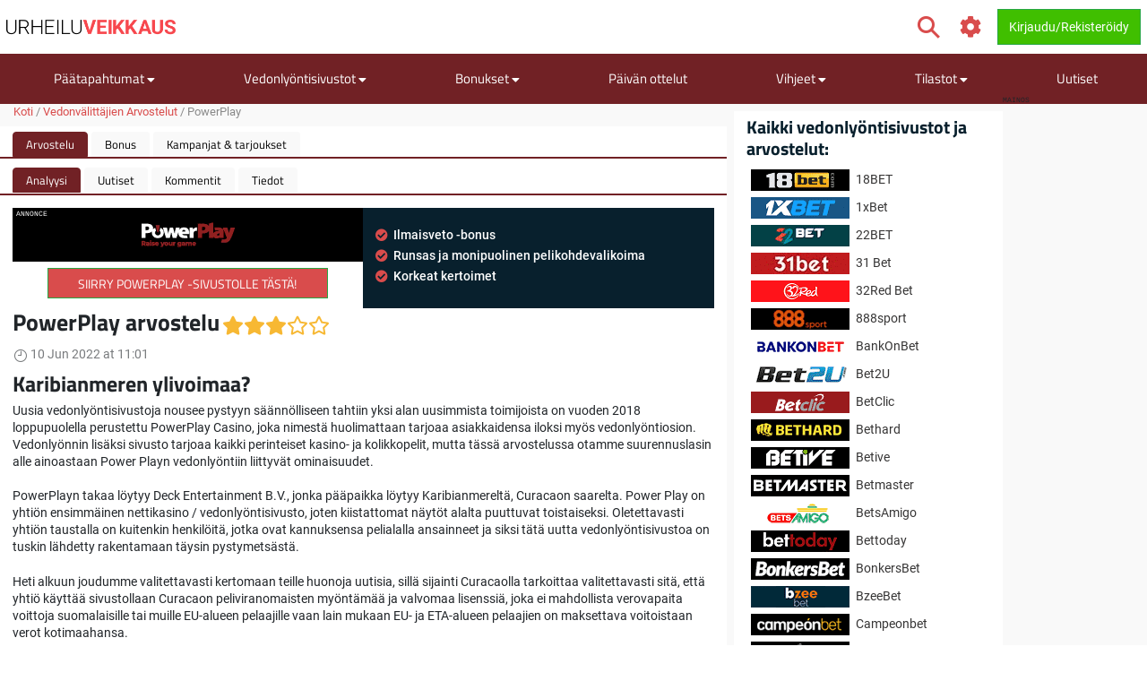

--- FILE ---
content_type: text/html; charset=utf-8
request_url: https://www.urheiluveikkaus.com/peliyhtiot/powerplay
body_size: 21852
content:
<!DOCTYPE html>
<html lang="fi" xml:lang="fi">
<head>
	<title>PowerPlay | Vedonlyönti, Bonus ja Kokemuksia</title>
<meta http-equiv="X-UA-Compatible" content="IE=edge">
<meta charset="UTF-8">
<meta name="viewport" content="height=device-height, width=device-width, initial-scale=1.0, minimum-scale=1.0, maximum-scale=5.0, user-scalable=yes">
	<meta name="req-method" content="GET">
<meta name="description" content="Lue PowerPlay -peliyhtiön arvostelu sekä pelaajien omat kokemukset PowerPlay vedonlyönti-sivusta. Lunasta myös tarjolla olevat bonukset ja lähde voittamaan!">
<meta property="og:url" content="https://www.urheiluveikkaus.com/peliyhtiot/powerplay">
<meta property="og:type" content="review">
<meta property="og:title" content="PowerPlay arvostelu">
<meta property="og:description" content="Uusia vedonlyöntisivustoja nousee pystyyn säännölliseen tahtiin yksi alan uusimmista toimijoista on vuoden 2018 loppupuolella perustettu PowerPlay Casino, joka nimestä huolimattaan tarjoaa asiakkaidensa iloksi myös vedonlyöntiosion. Vedonlyönnin lisäksi...">
<meta name="twitter:card" content="summary">
<meta name="twitter:site" content="@Urheiluveikkaus">
<meta name="twitter:title" content="PowerPlay arvostelu">
<meta property="og:image" content="https://www.urheiluveikkaus.com">
<meta property="og:image:width" content="1200">
<meta property="og:image:height" content="900">
<meta property="twitter:title" content="PowerPlay | Vedonlyönti, Bonus ja Kokemuksia">
<meta property="twitter:image:src" content="https://www.urheiluveikkaus.com"><link rel="shortcut icon" href="/assets/images/min/favicons/urheiluveikkaus_favicon.png?v=1">
<link rel="canonical" href="https://www.urheiluveikkaus.com/peliyhtiot/powerplay">
<meta name="dmca-site-verification" content="Zm1hK1pHdm8wTjdkc2hzb29JTWFyZz090">

<meta name="dmca-site-verification" content="U3dDUlZlWW5uOFRCLzZ1UWRGVkNodEJ5aS96N0I0MmdqUnk3MFFuVzEzWT01">
<link rel="dns-prefetch" href="//www.google-analytics.com"><link rel="dns-prefetch" href="//cdn.livechatinc.com"><link rel="dns-prefetch" href="//secure.livechatinc.com"><link rel="preload" href="/assets/styles/frontend/concat/head-general-libs_urheiluveikkaus-theme.css?v=1768381251" as="style"><link rel="preload" href="/assets/styles/frontend/concat/bottom-general-libs.css?v=1768381251" as="style"><link rel="preload" href="/assets/styles/gen/18/operator/sprites/sprites.css?v=1758201380" as="style"><link rel="preload" href="/assets/js/gen/concats/82f1f72047ac2cff1a3c8a2bf06d21c0.js?v=1768381296" as="script"><link href="/assets/styles/frontend/concat/head-general-libs_urheiluveikkaus-theme.css?v=1768381251" rel="stylesheet"><!-- Matomo -->
<script type="text/javascript" defer>
  var _paq = window._paq || [];
  /* tracker methods like "setCustomDimension" should be called before "trackPageView" */
  _paq.push(['trackPageView']);
  _paq.push(['enableLinkTracking']);
  (function() {
    var u="https://urheiluveikkaus.com/piwik.php";
    _paq.push(['setTrackerUrl', u+'piwik.php']);
    _paq.push(['setSiteId', '141']);
    var d=document, g=d.createElement('script'), s=d.getElementsByTagName('script')[0];
    g.type='text/javascript'; g.async=true; g.defer=true; s.parentNode.insertBefore(g,s);
  })();
</script>
<!-- End Matomo Code --><script defer>
  (function(i,s,o,g,r,a,m){i['GoogleAnalyticsObject']=r;i[r]=i[r]||function(){
  (i[r].q=i[r].q||[]).push(arguments)},i[r].l=1*new Date();a=s.createElement(o),
  m=s.getElementsByTagName(o)[0];a.async=1;a.src=g;m.parentNode.insertBefore(a,m)
  })(window,document,'script','https://www.google-analytics.com/analytics.js','ga');
  ga('create', 'UA-66349780-3', 'auto');
  ga('set', 'anonymizeIp', true);
  ga('send', 'pageview');
</script>
<meta name="google-site-verification" content="h7bJ3OSwK3E2rKpSbaoaDgSLVz622zTeafCdkLVY59c" /><!-- Google Tag Manager -->
<script defer>(function(w,d,s,l,i){w[l]=w[l]||[];w[l].push({'gtm.start':
new Date().getTime(),event:'gtm.js'});var f=d.getElementsByTagName(s)[0],
j=d.createElement(s),dl=l!='dataLayer'?'&l='+l:'';j.async=true;j.src=
'https://www.googletagmanager.com/gtm.js?id='+i+dl;f.parentNode.insertBefore(j,f);
})(window,document,'script','dataLayer','GTM-TGQLFCV');</script>
<!-- End Google Tag Manager --><script data-pagespeed-no-defer>
function getLastScript(){var a=document.getElementsByTagName("script");return a[a.length-1]}var App={data:{},onReadyCbs:[],get:function(a){return this.data.hasOwnProperty(a)?this.data[a]:void 0},set:function(a,b){this.data[a]=b},getElseCb:function(a,b){var c;return this.data.hasOwnProperty(a)?c=this.data[a]:(c=b(),this.set(a,c)),c},setObj:function(a){for(var b in a)a.hasOwnProperty(b)&&this.set(b,a[b])},isLoggedIn:function(){return isset(this.get("username"))},onReady:function(a){this.onReadyCbs.push(a)},hasPerm:function(k){var d=this.data;return d.perms&&d.perms.indexOf(k)>=0}};
</script><style>.for-logged{display:none!important}</style>
<!-- <script async src="//www.mymediaindex.com/d3d3/ZGVsaXZlcnk=/YXN5bmNqcw==.php"></script> -->
<script src="https://images.dmca.com/Badges/DMCABadgeHelper.min.js" defer></script>
</head>
<body class="pr0" id="top">
<div id="settings-block" data-locale="fi_FI.UTF-8"></div>
<div id="wrapper" class="clickable-bg">
	<nav id="top-nav-wrapper" class="top-nav navbar navbar-light">
		<div class="container">
		<span class="top-nav-logo hidden-md-down">
			<a href="/">
				<img class="center-block top-nav-logo"
					width="190" height="45"
					src="/assets/images/min/logo/urheiluveikkaus_logo.png?v=1768381218"
					alt="urheiluveikkaus.com">
			</a>
		</span>
		<div class="float-right user-actions">
			<div class="nav navbar-nav search float-left d-block hidden-md-down">
								<form class="d-inline-block mr-3" action="/search/index">
					<div class="input-group srch-inp-wrp">
						<input type="text" class="form-control search-dropdown" name="search_phrase"
								data-search-dropdown-url="/search/index?action-name=actionGetDdData"
								data-search-dropdown-pattern-min-length="3" data-search-dropdown-z-index="6"
								data-search-dropdown-no-close-btn="1"
								placeholder="Hae" maxlength="100" autocomplete="off">

						<div class="input-group-btn">
							<button class="btn btn-secondary pt" type="submit">
								<span class="icon-search fa-1-75x ind mr-0"></span>							</button>
						</div>

						<input name="search_method" value="all" type="hidden">
<input name="time_interval" value="all_time" type="hidden">
<input name="search_in" value="anywhere" type="hidden">
<input name="sort_by" value="date" type="hidden">


					</div>
				</form>
			</div>
						<span class="vertical-align-sub hidden-md-down header-settings-icon">
				<a class="fa fa-cog fa-1-75x ind webui-popover-link" id="settings-popover"
					data-content="
&lt;div class=&quot;settings-wrapper&quot;&gt;
	&lt;div class=&quot;odds-select&quot;&gt;
		&lt;div class=&quot;setting-title&quot;&gt;Kertoimien Formaatti&lt;/div&gt;
		&lt;div&gt;
			&lt;div class=&quot;btn-group view-toggle w100p&quot; data-toggle=&quot;buttons&quot;&gt;
				&lt;label class=&quot;btn btn-sm w50p active&quot; data-of=&quot;d&quot;&gt;
					&lt;input type=&quot;radio&quot; name=&quot;odds-button-decimal&quot; checked&gt; Decimaali				&lt;/label&gt;
				&lt;label class=&quot;btn btn-sm w50p &quot; data-of=&quot;f&quot;&gt;
					&lt;input type=&quot;radio&quot; name=&quot;odds-button-fractional&quot; &gt; Murtolukumuoto				&lt;/label&gt;
			&lt;/div&gt;
		&lt;/div&gt;
	&lt;/div&gt;
	&lt;div class=&quot;whether-select&quot;&gt;
		&lt;div class=&quot;setting-title&quot;&gt;Sääennuste&lt;/div&gt;
		&lt;div&gt;
			&lt;div class=&quot;btn-group view-toggle w100p&quot; data-toggle=&quot;buttons&quot;&gt;
				&lt;label class=&quot;btn btn-sm w50p active&quot; data-ff=&quot;M&quot;&gt;
					&lt;input type=&quot;radio&quot; name=&quot;whether-button-metric&quot; &gt; Metrinen				&lt;/label&gt;
				&lt;label class=&quot;btn btn-sm w50p &quot; data-ff=&quot;I&quot;&gt;
					&lt;input type=&quot;radio&quot; name=&quot;whether-button-imperial&quot; &gt; Keisarillinen				&lt;/label&gt;
			&lt;/div&gt;
		&lt;/div&gt;
	&lt;/div&gt;
	&lt;div class=&quot;dropdown timezone-dd&quot;&gt;
		&lt;div class=&quot;setting-title&quot;&gt;Aikavyöhyke&lt;/div&gt;
		&lt;button class=&quot;btn btn-secondary dropdown-toggle tz-select-btn small&quot; type=&quot;button&quot; data-toggle=&quot;dropdown&quot; data-pat=&quot;Aikavyöhyke: %s&quot; &gt;
		&lt;/button&gt;
		&lt;div class=&quot;dropdown-menu tz-select-dropdown-menu&quot; data-domain-tz=&quot;Europe/Athens&quot;&gt;
							&lt;button class=&quot;dropdown-item tz-select mouse-pointer small&quot; type=&quot;button&quot; data-tz=&quot;Pacific/Midway&quot;&gt;GMT -11:00 (Midway Island, Samoa)&lt;/button&gt;
							&lt;button class=&quot;dropdown-item tz-select mouse-pointer small&quot; type=&quot;button&quot; data-tz=&quot;Pacific/Honolulu&quot;&gt;GMT -10:00 (Hawaii)&lt;/button&gt;
							&lt;button class=&quot;dropdown-item tz-select mouse-pointer small&quot; type=&quot;button&quot; data-tz=&quot;Pacific/Marquesas&quot;&gt;GMT -9:30 (French Polynesia)&lt;/button&gt;
							&lt;button class=&quot;dropdown-item tz-select mouse-pointer small&quot; type=&quot;button&quot; data-tz=&quot;America/Anchorage&quot;&gt;GMT -9:00 (Alaska)&lt;/button&gt;
							&lt;button class=&quot;dropdown-item tz-select mouse-pointer small&quot; type=&quot;button&quot; data-tz=&quot;America/Los_Angeles&quot;&gt;GMT -8:00 (Pacific Time)&lt;/button&gt;
							&lt;button class=&quot;dropdown-item tz-select mouse-pointer small&quot; type=&quot;button&quot; data-tz=&quot;America/Denver&quot;&gt;GMT -7:00 (Mountain Time)&lt;/button&gt;
							&lt;button class=&quot;dropdown-item tz-select mouse-pointer small&quot; type=&quot;button&quot; data-tz=&quot;America/Chicago&quot;&gt;GMT -6:00 (Central Time, Mexico City)&lt;/button&gt;
							&lt;button class=&quot;dropdown-item tz-select mouse-pointer small&quot; type=&quot;button&quot; data-tz=&quot;America/New_York&quot;&gt;GMT -5:00 (Eastern Time, Bogota, Lima)&lt;/button&gt;
							&lt;button class=&quot;dropdown-item tz-select mouse-pointer small&quot; type=&quot;button&quot; data-tz=&quot;America/Caracas&quot;&gt;GMT -4:30 (Caracas)&lt;/button&gt;
							&lt;button class=&quot;dropdown-item tz-select mouse-pointer small&quot; type=&quot;button&quot; data-tz=&quot;America/Halifax&quot;&gt;GMT -4:00 (Atlantic Time, La Paz, Santiago)&lt;/button&gt;
							&lt;button class=&quot;dropdown-item tz-select mouse-pointer small&quot; type=&quot;button&quot; data-tz=&quot;America/St_Johns&quot;&gt;GMT -3:30 (Newfoundland)&lt;/button&gt;
							&lt;button class=&quot;dropdown-item tz-select mouse-pointer small&quot; type=&quot;button&quot; data-tz=&quot;America/Recife&quot;&gt;GMT -3:00 (Brasilia, Buenos Aires, Georgetown)&lt;/button&gt;
							&lt;button class=&quot;dropdown-item tz-select mouse-pointer small&quot; type=&quot;button&quot; data-tz=&quot;Atlantic/South_Georgia&quot;&gt;GMT -2:00 (Mid-Atlantic)&lt;/button&gt;
							&lt;button class=&quot;dropdown-item tz-select mouse-pointer small&quot; type=&quot;button&quot; data-tz=&quot;Atlantic/Azores&quot;&gt;GMT -1:00 (Azores, Cape Verde)&lt;/button&gt;
							&lt;button class=&quot;dropdown-item tz-select mouse-pointer small&quot; type=&quot;button&quot; data-tz=&quot;Europe/London&quot;&gt;GMT 0:00 (Dublin, London, Lisbon, Casablanca)&lt;/button&gt;
							&lt;button class=&quot;dropdown-item tz-select mouse-pointer small&quot; type=&quot;button&quot; data-tz=&quot;Europe/Paris&quot;&gt;GMT +1:00 (Brussels, Copenhagen, Madrid, Paris)&lt;/button&gt;
							&lt;button class=&quot;dropdown-item tz-select mouse-pointer small&quot; type=&quot;button&quot; data-tz=&quot;Europe/Athens&quot;&gt;GMT +2:00 (Athens, South Africa, Cairo)&lt;/button&gt;
							&lt;button class=&quot;dropdown-item tz-select mouse-pointer small&quot; type=&quot;button&quot; data-tz=&quot;Europe/Kaliningrad&quot;&gt;GMT +3:00 (Baghdad, Riyadh, Moscow, St. Petersburg)&lt;/button&gt;
							&lt;button class=&quot;dropdown-item tz-select mouse-pointer small&quot; type=&quot;button&quot; data-tz=&quot;Asia/Tehran&quot;&gt;GMT +3:30 (Tehran)&lt;/button&gt;
							&lt;button class=&quot;dropdown-item tz-select mouse-pointer small&quot; type=&quot;button&quot; data-tz=&quot;Asia/Dubai&quot;&gt;GMT +4:00 (Abu Dhabi, Muscat, Yerevan, Baku, Tbilisi)&lt;/button&gt;
							&lt;button class=&quot;dropdown-item tz-select mouse-pointer small&quot; type=&quot;button&quot; data-tz=&quot;Asia/Kabul&quot;&gt;GMT +4:30 (Kabul)&lt;/button&gt;
							&lt;button class=&quot;dropdown-item tz-select mouse-pointer small&quot; type=&quot;button&quot; data-tz=&quot;Asia/Karachi&quot;&gt;GMT +5:00 (Ekaterinburg, Islamabad, Karachi, Tashkent)&lt;/button&gt;
							&lt;button class=&quot;dropdown-item tz-select mouse-pointer small&quot; type=&quot;button&quot; data-tz=&quot;Asia/Kolkata&quot;&gt;GMT +5:30 (Mumbai, Kolkata, Chennai, New Delhi)&lt;/button&gt;
							&lt;button class=&quot;dropdown-item tz-select mouse-pointer small&quot; type=&quot;button&quot; data-tz=&quot;Asia/Kathmandu&quot;&gt;GMT +5:45 (Kathmandu)&lt;/button&gt;
							&lt;button class=&quot;dropdown-item tz-select mouse-pointer small&quot; type=&quot;button&quot; data-tz=&quot;Asia/Yekaterinburg&quot;&gt;GMT +6:00 (Almaty, Dhaka, Colombo)&lt;/button&gt;
							&lt;button class=&quot;dropdown-item tz-select mouse-pointer small&quot; type=&quot;button&quot; data-tz=&quot;Asia/Rangoon&quot;&gt;GMT +6:30 (Yangon, Cocos Islands)&lt;/button&gt;
							&lt;button class=&quot;dropdown-item tz-select mouse-pointer small&quot; type=&quot;button&quot; data-tz=&quot;Asia/Bangkok&quot;&gt;GMT +7:00 (Bangkok, Hanoi, Jakarta)&lt;/button&gt;
							&lt;button class=&quot;dropdown-item tz-select mouse-pointer small&quot; type=&quot;button&quot; data-tz=&quot;Asia/Shanghai&quot;&gt;GMT +8:00 (Beijing, Perth, Singapore, Hong Kong)&lt;/button&gt;
							&lt;button class=&quot;dropdown-item tz-select mouse-pointer small&quot; type=&quot;button&quot; data-tz=&quot;Australia/Eucla&quot;&gt;GMT +8:45 (Eucla)&lt;/button&gt;
							&lt;button class=&quot;dropdown-item tz-select mouse-pointer small&quot; type=&quot;button&quot; data-tz=&quot;Asia/Tokyo&quot;&gt;GMT +9:00 (Tokyo, Seoul, Osaka, Sapporo, Yakutsk)&lt;/button&gt;
							&lt;button class=&quot;dropdown-item tz-select mouse-pointer small&quot; type=&quot;button&quot; data-tz=&quot;Australia/Darwin&quot;&gt;GMT +9:30 (Adelaide, Darwin)&lt;/button&gt;
							&lt;button class=&quot;dropdown-item tz-select mouse-pointer small&quot; type=&quot;button&quot; data-tz=&quot;Australia/Brisbane&quot;&gt;GMT +10:00 (Brisbane, Guam, Vladivostok)&lt;/button&gt;
							&lt;button class=&quot;dropdown-item tz-select mouse-pointer small&quot; type=&quot;button&quot; data-tz=&quot;Australia/Melbourne&quot;&gt;GMT +11:00 (Magadan, Solomon Islands, New Caledonia)&lt;/button&gt;
							&lt;button class=&quot;dropdown-item tz-select mouse-pointer small&quot; type=&quot;button&quot; data-tz=&quot;Pacific/Norfolk&quot;&gt;GMT +11:30 (Norfolk)&lt;/button&gt;
							&lt;button class=&quot;dropdown-item tz-select mouse-pointer small&quot; type=&quot;button&quot; data-tz=&quot;Pacific/Wallis&quot;&gt;GMT +12:00 (Auckland, Wellington, Fiji, Kamchatka)&lt;/button&gt;
							&lt;button class=&quot;dropdown-item tz-select mouse-pointer small&quot; type=&quot;button&quot; data-tz=&quot;Pacific/Tongatapu&quot;&gt;GMT +13:00 (Tonga, Tokelau)&lt;/button&gt;
							&lt;button class=&quot;dropdown-item tz-select mouse-pointer small&quot; type=&quot;button&quot; data-tz=&quot;Pacific/Chatham&quot;&gt;GMT +13:45 (Chatham)&lt;/button&gt;
							&lt;button class=&quot;dropdown-item tz-select mouse-pointer small&quot; type=&quot;button&quot; data-tz=&quot;Pacific/Kiritimati&quot;&gt;GMT +14:00 (Kiribati)&lt;/button&gt;
					&lt;/div&gt;
	&lt;/div&gt;
&lt;/div&gt;
" data-placement="auto-bottom"
					data-width="217" href="javascript:void(0)" title="Asetukset">
				</a>
			</span>
			<span id="header-icons-wrp" class="vertical-align-sub">
				
<span data-cs-group="xs:nav-menu-icons-wrp sm:header-icons-wrp">

	<a class="for-logged fa xl fa-envelope ind" href="/pm/index"
	   title="PM">
		<span class="cnt-label" id="pm-link-not-viewed-cnt" style="display:none" >0</span>	</a>

		<span id="notification-item-admin-menu">
	<a class="for-logged fa xl fa-bell ind webui-popover-link" id="notif-ind" data-placement="auto-bottom"
	   data-content="&lt;div class=&quot;ajax-data-container&quot; data-ajax-data-container-url=&quot;/my-account/my-notifications/popover&quot; data-ajax-data-container-load-immediately=&quot;true&quot;&gt;&lt;/div&gt;"
	   data-width="600"
	   href="javascript:void(0)" title="Ilmoitukset"
	   data-get-new-url="/my-account/my-notifications/index?action-name=actionGetNew"
		><span class="cnt-label" style="display:none"></span></a>
	</span>

	</span>			</span>

			<!-- <div class="dropdown dropdown-mouse-hover displ-inl-bl vertical-align-sub hidden-md-down" id="partner-menu" style="display:none">
				<a class="btn nav-btn dropdown-toggle" data-toggle="dropdown" href="javascript:void(0)">
					<span class="header-btn"></span>
				</a>
				<div class="dropdown-menu dropdown-menu-right"
					data-cs-group="xs:partner-menu-sm sm:partner-menu" data-cs-order="xs:14">
					<div class="megamenu-block ajax-data-container row" id="partner-menu-bl"
						data-ajax-data-container-url=""></div>
				</div>
			</div> -->

			<span class="vertical-align-sub">
				
<div class="for-logged for-admin dropdown dropdown-mouse-hover displ-inl-bl" id="admin-menu">
	<a class="btn nav-btn dropdown-toggle hidden-md-down" data-toggle="dropdown" href="javascript:void(0)">
		<span class="fa fa-cog"></span>
		<span class="header-btn">Admin</span>
	</a>
	<ul data-cs-group="xs:admin-menu-sm sm:admin-menu"
		data-cs-order="xs:15"
		class="dropdown-menu dropdown-menu-right gray-menu no-wrap">
		<li>
			<div class="list-group" id="admin-menu-li-gr">
			</div>
		</li>
	</ul>
</div>

<script>
	(function () {
		var me = getLastScript();
		App.onReady(function () {
			var s = $(me),
				li = $("#admin-menu"),
				liSm = $("#admin-menu-sm");

			if (App.isLoggedIn()) {
				var cont = li.find(".list-group");
				var userCont = $("#user-menu").find(".custom-menu-items-container");
				if (App.get("adm_menu")) {
					$.each(App.get("adm_pages"), function (i, page) {
						var label = page[0],
							pathUrlAssoc = page[1],
							linkAttrs = page[2],
							perm = (3 < page.length) ? page[3] : null;
						$.each(["\/page\/frontend\/operator\/view", ""], function (i, path) {
							if (path in pathUrlAssoc) {
								if (perm && !App.hasPerm(perm)) {
									return;
								}

								var url = pathUrlAssoc[path];
																var urlParams = {"id":"569"};
								for (var prop in urlParams) {
									if (urlParams.hasOwnProperty(prop)) {
										url = url.replace(new RegExp(escapeRegExp("{" + prop + "}"), "g"), encodeURIComponent(urlParams[prop].toString()));
									}
								}
																if (/\{[a-z\d_\- ]+\}/i.test(url)) {
									return;
								}

								var btnMarkup = '<a rel="nofollow"';

								var linkClass = linkAttrs.hasOwnProperty('class') ? linkAttrs['class'] : '';
								linkAttrs['class'] =  linkClass + ' list-group-item';

								for (var prop in linkAttrs) {
									if (linkAttrs.hasOwnProperty(prop)) {
										btnMarkup +=  prop + ' = "' + linkAttrs[prop] + '"';
									}
								}

								cont.append(btnMarkup + ' href="' + htmlEncode(url) + '"' + '>' + htmlEncode(label) + '</a>');
								liSm.append(btnMarkup + ' href="' + htmlEncode(url) + '"' + '>' + htmlEncode(label) + '</a>');
								return false;
							}
						});
					});
				}
							} else {
				li.remove();
			}
			s.remove();
		});
	})();
</script>

			</span>
			<span class="vertical-align-sub">
				<div class="for-logged dropdown dropdown-mouse-hover displ-inl-bl" id="user-menu">
	<a class="btn btn-success dropdown-toggle hidden-md-down" data-toggle="dropdown" href="javascript:void(0)">
		<span class="user-image-menu v-align-middle"></span>
		<span class="header-btn header-username v-align-middle"></span>
	</a>

	<ul class="dropdown-menu dropdown-menu-right dropdown-menu-in-top-bar">

					<li class="dropdown"><a class="b" href="/my-account/my-picks"><span class="float-left displ-inl-bl"></span>Käyttäjävihjeeni</a><li><div class="list-group custom-menu-items-container"><a class="list-group-item pl-1-2rem-imp" href="/my-account/my-picks">Yleiskatsaus</a><a class="list-group-item pl-1-2rem-imp" href="/vihje/post">Luo uusi käyttäjän vihje</a></div></li></li>					<li class="dropdown"><a class="b" href="/my-account/edit">Käyttäjäprofiilini</a></li>		
		<li class="dropdown hidden-lg-up b" id="partner-menu-sm">
			<a id="partner-a" href="#" data-url="/advertising/calendar">
				Yhteistyökumppani			</a>
		</li>

		<li class="dropdown for-logged for-admin hidden-lg-up" id="admin-menu-sm">
			<a href="javascript:void(0)" class="b">Admin</a>
		</li>

		<li class="hidden custom-user-menu-items-marker"></li>
		<li class="hidden moderator-log-marker"></li>

		<li>
			<a class="sign-out-btn b" href="/kayttaja/logout">
				Kirjaudu ulos			</a>
		</li>
	</ul>

</div>

<a class="for-anonim login-modal-btn btn btn-success" href="/kayttaja/login">
	<span class="hidden-xs-down">Kirjaudu/Rekisteröidy</span>
</a>

<script>
	(function () {
		var me = getLastScript();
		App.onReady(function () {
			var s = $(me),
				liLogin = s.prev(),
				liMenu = liLogin.prev();

			if (App.isLoggedIn()) {
				liLogin.remove();
				liMenu.find(".header-username").text(App.get("username"));
			} else {
				liMenu.remove();
			}

			s.remove();
		});
	})();
</script>
			</span>
		</div>
	</div>
</nav>
	<div>
	<div class="nav-menu-wrapper">
		<div id="sticky-nav-parent" class="w100p">
			<div class="content-nav">
				<nav class="navbar navbar-dark navbar-expand-lg container" id="content-menu-wrapper">
					<button class="navbar-toggler burger-menu-button" type="button" data-toggle="collapse"
						data-target="#collapsing-navbar" aria-controls="collapsing-navbar" aria-expanded="false"
						aria-label="Toggle navigation">
						<div class="animated-icon"><span></span><span></span><span></span></div>
					</button>

					<a class="mobile-logo-container hidden-lg-up" href="/">
						<img class="center-block"
							width="120" height="20"
							src="/assets/images/min/logo/urheiluveikkaus_logo_inverted.png?v=1768381218"
							alt="urheiluveikkaus.com">
					</a>

					<div class="float-right user-actions hidden-lg-up">
						<span id="nav-menu-icons-wrp"></span>
						<div class="for-anonim dropdown dropdown-mouse-hover displ-inl-bl">
							<a class="btn btn-primary displ-inl-bl login-modal-btn menu-login-user-link" href="/kayttaja/login">
								<span class="fa fa-user menu-login-user-icon"></span>
								<span class="hidden-lg-down">Kirjaudu / Liity</span>
							</a>
						</div>
						<div class="for-logged dropdown dropdown-mouse-hover displ-inl-bl">
							<a id="user-menu-mobile" class="btn btn-primary dropdown-toggle user-image-menu user-menu-mobile" data-toggle="dropdown" data-target="#user-menu" href="javascript:void(0)">
							</a>
						</div>
					</div>

					<div class="collapse navbar-collapse" id="collapsing-navbar">
						<div class="menu-wrapper">
														<div class="mobile-settings-wrapper hidden-lg-up">
								<span class="back-button fa fa-chevron-left fa-1-75x d-none"></span>
								<span class="icon-search fa-1-75x mr-0 show-search-field"></span>
								<span class="fa fa-cog fa-1-75x odds-and-weather-settings"></span>
							</div>
							<div class="settings d-none">
								<div class="settings-title-wrapper d-flex">
									<div class="settings-title">Asetukset</div>
									<span class="settings-title-icon fa fa-cog"></span>
								</div>
							</div>
							<form action="/search/index">
								<div class="input-group hidden-lg-up d-none" id="mobile-search-input">
									<input type="text" class="form-control search-dropdown" name="search_phrase"
										data-search-dropdown-url="/search/index?action-name=actionGetDdData"
										data-search-dropdown-pattern-min-length="3" data-search-dropdown-no-close-btn="1"
										placeholder="Search" maxlength="100" autocomplete="off">
									<div class="input-group-btn">
										<button class="btn btn-secondary" type="submit"><i class="fa fa-search"></i></button>
									</div>
									<input name="search_method" value="all" type="hidden">
<input name="time_interval" value="all_time" type="hidden">
<input name="search_in" value="anywhere" type="hidden">
<input name="sort_by" value="date" type="hidden">

								</div>
							</form>

							
<ul id="content-menu-ul"
	class="nav navbar-nav tabs-with-group-btn group-btn-sm-down ov-flow-vis">
	<li class="logo-in-nav nav-item">
		<a class="nav-link" href="/">
			<img src="/assets/images/min/logo/urheiluveikkaus_logo_inverted.png?v=1768381218" alt="">
		</a>
	</li>

					<li class="dropdown dropdown-mouse-hover">

						<a title=""
			   class="dropdown-toggle" data-toggle="dropdown"			   href="javascript:void(0)">
				Päätapahtumat									<i class="fa fa-caret-down f-1-rem caret" aria-hidden="true" ></i>							</a>

						
			<ul class="dropdown-menu megamenu-block-wrp">
				<li class="megamenu-block "><div class="megamenu-block-content"><div title="" class="megamenu-block-title">Jalkapallo</div><div class="list-group"><a class="list-group-item" title="" href="/jalkapallon-em">Jalkapallon EM</a><a class="list-group-item" title="" href="https://www.urheiluveikkaus.com/valioliiga">Valioliiga 2024-2025</a></div><div title="" class="megamenu-block-title">Maantiepyöräilykilpailu</div><div class="list-group"><a class="list-group-item" title="" href="/ranskan-ympariajo">Ranskan ympäriajo</a></div><div title="" class="megamenu-block-title">Tennis</div><div class="list-group"><a class="list-group-item" title="" href="/wimbledon">Wimbledon</a></div></div></li>			</ul>
					</li>
					<li class="dropdown dropdown-mouse-hover">

						<a title=""
			   class="dropdown-toggle" data-toggle="dropdown"			   href="javascript:void(0)">
				Vedonlyöntisivustot									<i class="fa fa-caret-down f-1-rem caret" aria-hidden="true" ></i>							</a>

						
			<ul class="dropdown-menu megamenu-block-wrp">
				<li class="megamenu-block divided-column"><div class="megamenu-block-content"><div title="" class="megamenu-block-title">Vedonlyönti netissä</div><div class="list-group"><a class="list-group-item" title="Kaikki vedonlyöntisivut" href="/peliyhtiot">Kaikki vedonlyöntisivustot</a><a class="list-group-item" title="Uudet vedonlyöntisivustot" href="/uudet-vedonlyontisivustot">Uudet vedonlyöntisivut</a><a class="list-group-item" title="Vedonlyöntisivut ilman rekisteröitymistä" href="/vedonlyontisivut-ilman-rekisteroitymista">Veikkaa ilman rekisteröitymistä</a></div><div title="" class="megamenu-block-title">Vedonlyöntisivustojen arvostelut</div><div class="list-group"><a class="list-group-item no-wrap has-operator-logo" href="/peliyhtiot/18bet"><span class="v-align-middle operators-50x25 sportsbetting _18bet"></span> <span class="v-align-middle displ-inl-bl wrap">18BET</span></a><a class="list-group-item no-wrap has-operator-logo" href="/peliyhtiot/1xbet"><span class="v-align-middle operators-50x25 sportsbetting _1xbet"></span> <span class="v-align-middle displ-inl-bl wrap">1xBet</span></a><a class="list-group-item no-wrap has-operator-logo" href="/peliyhtiot/22bet"><span class="v-align-middle operators-50x25 sportsbetting _22bet"></span> <span class="v-align-middle displ-inl-bl wrap">22BET</span></a><a class="list-group-item no-wrap has-operator-logo" href="/peliyhtiot/31-bet"><span class="v-align-middle operators-50x25 sportsbetting _31-bet"></span> <span class="v-align-middle displ-inl-bl wrap">31 Bet</span></a><a class="list-group-item no-wrap has-operator-logo" href="/peliyhtiot/32red-bet"><span class="v-align-middle operators-50x25 sportsbetting _32red-bet"></span> <span class="v-align-middle displ-inl-bl wrap">32Red Bet</span></a><a class="list-group-item no-wrap has-operator-logo" href="/peliyhtiot/888sport"><span class="v-align-middle operators-50x25 sportsbetting _888sport"></span> <span class="v-align-middle displ-inl-bl wrap">888sport</span></a><a class="list-group-item no-wrap has-operator-logo" href="/peliyhtiot/bankonbet"><span class="v-align-middle operators-50x25 sportsbetting bankonbet"></span> <span class="v-align-middle displ-inl-bl wrap">BankOnBet</span></a><a class="list-group-item no-wrap has-operator-logo" href="/peliyhtiot/bet2u"><span class="v-align-middle operators-50x25 sportsbetting bet2u"></span> <span class="v-align-middle displ-inl-bl wrap">Bet2U</span></a><a class="list-group-item no-wrap has-operator-logo" href="/peliyhtiot/betclic"><span class="v-align-middle operators-50x25 sportsbetting betclic"></span> <span class="v-align-middle displ-inl-bl wrap">BetClic</span></a><a class="list-group-item no-wrap has-operator-logo" href="/peliyhtiot/bethard"><span class="v-align-middle operators-50x25 sportsbetting bethard"></span> <span class="v-align-middle displ-inl-bl wrap">Bethard</span></a><a class="list-group-item no-wrap has-operator-logo" href="/peliyhtiot/betive"><span class="v-align-middle operators-50x25 sportsbetting betive"></span> <span class="v-align-middle displ-inl-bl wrap">Betive</span></a><a class="list-group-item no-wrap has-operator-logo" href="/peliyhtiot/betmaster"><span class="v-align-middle operators-50x25 sportsbetting betmaster"></span> <span class="v-align-middle displ-inl-bl wrap">Betmaster</span></a><a class="list-group-item no-wrap has-operator-logo" href="/peliyhtiot/betsamigo"><span class="v-align-middle operators-50x25 sportsbetting betsamigo"></span> <span class="v-align-middle displ-inl-bl wrap">BetsAmigo</span></a><a class="list-group-item no-wrap has-operator-logo" href="/peliyhtiot/bettoday"><span class="v-align-middle operators-50x25 sportsbetting bettoday"></span> <span class="v-align-middle displ-inl-bl wrap">Bettoday</span></a></div></div></li><li class="megamenu-block divided-column"><div class="megamenu-block-content"><div class="megamenu-block-title megamenu-title-invisible">.</div><div class="list-group"><a class="list-group-item no-wrap has-operator-logo" href="/peliyhtiot/bonkersbet-casino"><span class="v-align-middle operators-50x25 sportsbetting bonkersbet-casino"></span> <span class="v-align-middle displ-inl-bl wrap">BonkersBet</span></a><a class="list-group-item no-wrap has-operator-logo" href="/peliyhtiot/bzeebet"><span class="v-align-middle operators-50x25 sportsbetting bzeebet"></span> <span class="v-align-middle displ-inl-bl wrap">BzeeBet</span></a><a class="list-group-item no-wrap has-operator-logo" href="/peliyhtiot/campeonbet"><span class="v-align-middle operators-50x25 sportsbetting campeonbet"></span> <span class="v-align-middle displ-inl-bl wrap">Campeonbet</span></a><a class="list-group-item no-wrap has-operator-logo" href="/peliyhtiot/casinia"><span class="v-align-middle operators-50x25 sportsbetting casinia"></span> <span class="v-align-middle displ-inl-bl wrap">Casinia</span></a><a class="list-group-item no-wrap has-operator-logo" href="/peliyhtiot/casino-x"><span class="v-align-middle operators-50x25 sportsbetting casinox"></span> <span class="v-align-middle displ-inl-bl wrap">Casino-X</span></a><a class="list-group-item no-wrap has-operator-logo" href="/peliyhtiot/cherry"><span class="v-align-middle operators-50x25 sportsbetting cherry"></span> <span class="v-align-middle displ-inl-bl wrap">Cherry</span></a><a class="list-group-item no-wrap has-operator-logo" href="/peliyhtiot/coin-play"><span class="v-align-middle operators-50x25 sportsbetting coin-play"></span> <span class="v-align-middle displ-inl-bl wrap">Coin Play</span></a><a class="list-group-item no-wrap has-operator-logo" href="/peliyhtiot/digibet"><span class="v-align-middle operators-50x25 sportsbetting digibet"></span> <span class="v-align-middle displ-inl-bl wrap">Digibet</span></a><a class="list-group-item no-wrap has-operator-logo" href="/peliyhtiot/drip-casino"><span class="v-align-middle operators-50x25 sportsbetting drip-casino"></span> <span class="v-align-middle displ-inl-bl wrap">Drip Casino</span></a><a class="list-group-item no-wrap has-operator-logo" href="/peliyhtiot/evobet"><span class="v-align-middle operators-50x25 sportsbetting evobet"></span> <span class="v-align-middle displ-inl-bl wrap">EvoBet</span></a><a class="list-group-item no-wrap has-operator-logo" href="/peliyhtiot/excitewin"><span class="v-align-middle operators-50x25 sportsbetting excitewin"></span> <span class="v-align-middle displ-inl-bl wrap">ExciteWin</span></a><a class="list-group-item no-wrap has-operator-logo" href="/peliyhtiot/exclusivebet"><span class="v-align-middle operators-50x25 sportsbetting exclusivebet"></span> <span class="v-align-middle displ-inl-bl wrap">ExclusiveBet</span></a><a class="list-group-item no-wrap has-operator-logo" href="/peliyhtiot/fansbet"><span class="v-align-middle operators-50x25 sportsbetting fansbet"></span> <span class="v-align-middle displ-inl-bl wrap">FansBet</span></a><a class="list-group-item no-wrap has-operator-logo" href="/peliyhtiot/fastbet"><span class="v-align-middle operators-50x25 sportsbetting fastbet"></span> <span class="v-align-middle displ-inl-bl wrap">FastBet</span></a></div></div></li><li class="megamenu-block divided-column"><div class="megamenu-block-content"><div class="megamenu-block-title megamenu-title-invisible">.</div><div class="list-group"><a class="list-group-item no-wrap has-operator-logo" href="/peliyhtiot/favbet"><span class="v-align-middle operators-50x25 sportsbetting favbet"></span> <span class="v-align-middle displ-inl-bl wrap">Favbet</span></a><a class="list-group-item no-wrap has-operator-logo" href="/peliyhtiot/fezbet"><span class="v-align-middle operators-50x25 sportsbetting fezbet"></span> <span class="v-align-middle displ-inl-bl wrap">Fezbet</span></a><a class="list-group-item no-wrap has-operator-logo" href="/peliyhtiot/fresh-casino"><span class="v-align-middle operators-50x25 sportsbetting fresh-casino"></span> <span class="v-align-middle displ-inl-bl wrap">Fresh Casino</span></a><a class="list-group-item no-wrap has-operator-logo" href="/peliyhtiot/ggbet"><span class="v-align-middle operators-50x25 sportsbetting ggbet"></span> <span class="v-align-middle displ-inl-bl wrap">GGBet</span></a><a class="list-group-item no-wrap has-operator-logo" href="/peliyhtiot/gambola-casino"><span class="v-align-middle operators-50x25 sportsbetting gambola-casino"></span> <span class="v-align-middle displ-inl-bl wrap">Gambola Casino</span></a><a class="list-group-item no-wrap has-operator-logo" href="/peliyhtiot/goliath-casino"><span class="v-align-middle operators-50x25 sportsbetting goliath-casino"></span> <span class="v-align-middle displ-inl-bl wrap">Goliath Casino</span></a><a class="list-group-item no-wrap has-operator-logo" href="/peliyhtiot/jetbull"><span class="v-align-middle operators-50x25 sportsbetting jetbull"></span> <span class="v-align-middle displ-inl-bl wrap">JetBull</span></a><a class="list-group-item no-wrap has-operator-logo" href="/peliyhtiot/joy-casino"><span class="v-align-middle operators-50x25 sportsbetting joycasino"></span> <span class="v-align-middle displ-inl-bl wrap">Joycasino</span></a><a class="list-group-item no-wrap has-operator-logo" href="/peliyhtiot/kto"><span class="v-align-middle operators-50x25 sportsbetting kto"></span> <span class="v-align-middle displ-inl-bl wrap">KTO</span></a><a class="list-group-item no-wrap has-operator-logo" href="/peliyhtiot/karamba"><span class="v-align-middle operators-50x25 sportsbetting karamba"></span> <span class="v-align-middle displ-inl-bl wrap">Karamba</span></a><a class="list-group-item no-wrap has-operator-logo" href="/peliyhtiot/lsbet"><span class="v-align-middle operators-50x25 sportsbetting lsbet"></span> <span class="v-align-middle displ-inl-bl wrap">LSBet</span></a><a class="list-group-item no-wrap has-operator-logo" href="/peliyhtiot/lvbet"><span class="v-align-middle operators-50x25 sportsbetting lvbet"></span> <span class="v-align-middle displ-inl-bl wrap">LVBet</span></a><a class="list-group-item no-wrap has-operator-logo" href="/peliyhtiot/lapalingo"><span class="v-align-middle operators-50x25 sportsbetting lapalingo"></span> <span class="v-align-middle displ-inl-bl wrap">Lapalingo</span></a><a class="list-group-item no-wrap has-operator-logo" href="/peliyhtiot/legzo"><span class="v-align-middle operators-50x25 sportsbetting legzo"></span> <span class="v-align-middle displ-inl-bl wrap">Legzo</span></a></div></div></li><li class="megamenu-block divided-column"><div class="megamenu-block-content"><div class="megamenu-block-title megamenu-title-invisible">.</div><div class="list-group"><a class="list-group-item no-wrap has-operator-logo" href="/peliyhtiot/librabet"><span class="v-align-middle operators-50x25 sportsbetting librabet"></span> <span class="v-align-middle displ-inl-bl wrap">Librabet</span></a><a class="list-group-item no-wrap has-operator-logo" href="/peliyhtiot/light-casino"><span class="v-align-middle operators-50x25 sportsbetting light-casino"></span> <span class="v-align-middle displ-inl-bl wrap">Light Casino</span></a><a class="list-group-item no-wrap has-operator-logo" href="/peliyhtiot/lucky-casino"><span class="v-align-middle operators-50x25 sportsbetting lucky-casino"></span> <span class="v-align-middle displ-inl-bl wrap">Lucky Casino</span></a><a class="list-group-item no-wrap has-operator-logo" href="/peliyhtiot/malina-casino"><span class="v-align-middle operators-50x25 sportsbetting malina-casino"></span> <span class="v-align-middle displ-inl-bl wrap">Malina Casino</span></a><a class="list-group-item no-wrap has-operator-logo" href="/peliyhtiot/marsbet"><span class="v-align-middle operators-50x25 sportsbetting marsbet"></span> <span class="v-align-middle displ-inl-bl wrap">Marsbet</span></a><a class="list-group-item no-wrap has-operator-logo" href="/peliyhtiot/melbet"><span class="v-align-middle operators-50x25 sportsbetting melbet"></span> <span class="v-align-middle displ-inl-bl wrap">Melbet</span></a><a class="list-group-item no-wrap has-operator-logo" href="/peliyhtiot/metal-casino"><span class="v-align-middle operators-50x25 sportsbetting metal-casino"></span> <span class="v-align-middle displ-inl-bl wrap">Metal Casino</span></a><a class="list-group-item no-wrap has-operator-logo" href="/peliyhtiot/mrplay"><span class="v-align-middle operators-50x25 sportsbetting mrplay"></span> <span class="v-align-middle displ-inl-bl wrap">Mr.Play</span></a><a class="list-group-item no-wrap has-operator-logo" href="/peliyhtiot/mystake-casino"><span class="v-align-middle operators-50x25 sportsbetting mystake-casino"></span> <span class="v-align-middle displ-inl-bl wrap">Mystake Casino</span></a><a class="list-group-item no-wrap has-operator-logo" href="/peliyhtiot/n1bet"><span class="v-align-middle operators-50x25 sportsbetting n1bet"></span> <span class="v-align-middle displ-inl-bl wrap">N1bet</span></a><a class="list-group-item no-wrap has-operator-logo" href="/peliyhtiot/neo-bet"><span class="v-align-middle operators-50x25 sportsbetting neo-bet"></span> <span class="v-align-middle displ-inl-bl wrap">Neo Bet</span></a><a class="list-group-item no-wrap has-operator-logo" href="/peliyhtiot/netbet"><span class="v-align-middle operators-50x25 sportsbetting netbet"></span> <span class="v-align-middle displ-inl-bl wrap">NetBet</span></a><a class="list-group-item no-wrap has-operator-logo" href="/peliyhtiot/nightrush"><span class="v-align-middle operators-50x25 sportsbetting nightrush"></span> <span class="v-align-middle displ-inl-bl wrap">NightRush</span></a><a class="list-group-item no-wrap has-operator-logo" href="/peliyhtiot/ninjacasino"><span class="v-align-middle operators-50x25 sportsbetting ninjacasino"></span> <span class="v-align-middle displ-inl-bl wrap">NinjaCasino</span></a></div></div></li><li class="megamenu-block divided-column"><div class="megamenu-block-content"><div class="megamenu-block-title megamenu-title-invisible">.</div><div class="list-group"><a class="list-group-item no-wrap has-operator-logo" href="/peliyhtiot/nitrocasino"><span class="v-align-middle operators-50x25 sportsbetting nitrocasino"></span> <span class="v-align-middle displ-inl-bl wrap">NitroCasino</span></a><a class="list-group-item no-wrap has-operator-logo" href="/peliyhtiot/ohmyspins"><span class="v-align-middle operators-50x25 sportsbetting ohmyspins"></span> <span class="v-align-middle displ-inl-bl wrap">Ohmyspins</span></a><a class="list-group-item no-wrap has-operator-logo" href="/peliyhtiot/paripesa"><span class="v-align-middle operators-50x25 sportsbetting paripesa"></span> <span class="v-align-middle displ-inl-bl wrap">Paripesa</span></a><a class="list-group-item no-wrap has-operator-logo" href="/peliyhtiot/pinnacle"><span class="v-align-middle operators-50x25 sportsbetting pinnacle"></span> <span class="v-align-middle displ-inl-bl wrap">Pinnacle</span></a><a class="list-group-item no-wrap has-operator-logo" href="/peliyhtiot/posido"><span class="v-align-middle operators-50x25 sportsbetting posido"></span> <span class="v-align-middle displ-inl-bl wrap">Posido</span></a><a class="list-group-item no-wrap has-operator-logo" href="/peliyhtiot/powbet"><span class="v-align-middle operators-50x25 sportsbetting powbet"></span> <span class="v-align-middle displ-inl-bl wrap">Powbet</span></a><a class="list-group-item no-wrap has-operator-logo" href="/peliyhtiot/powerplay"><span class="v-align-middle operators-50x25 sportsbetting powerplay"></span> <span class="v-align-middle displ-inl-bl wrap">PowerPlay</span></a><a class="list-group-item no-wrap has-operator-logo" href="/peliyhtiot/rabona"><span class="v-align-middle operators-50x25 sportsbetting rabona"></span> <span class="v-align-middle displ-inl-bl wrap">Rabona</span></a><a class="list-group-item no-wrap has-operator-logo" href="/peliyhtiot/slottica"><span class="v-align-middle operators-50x25 sportsbetting slottica"></span> <span class="v-align-middle displ-inl-bl wrap">Slottica</span></a><a class="list-group-item no-wrap has-operator-logo" href="/peliyhtiot/son-of-slots"><span class="v-align-middle operators-50x25 sportsbetting sonsofslots"></span> <span class="v-align-middle displ-inl-bl wrap">SonsofSlots</span></a><a class="list-group-item no-wrap has-operator-logo" href="/peliyhtiot/speedybet"><span class="v-align-middle operators-50x25 sportsbetting speedybet"></span> <span class="v-align-middle displ-inl-bl wrap">SpeedyBet</span></a><a class="list-group-item no-wrap has-operator-logo" href="/peliyhtiot/sportaza"><span class="v-align-middle operators-50x25 sportsbetting sportaza"></span> <span class="v-align-middle displ-inl-bl wrap">Sportaza</span></a><a class="list-group-item no-wrap has-operator-logo" href="/peliyhtiot/sportingbet"><span class="v-align-middle operators-50x25 sportsbetting sportingbet"></span> <span class="v-align-middle displ-inl-bl wrap">SportingBet</span></a><a class="list-group-item no-wrap has-operator-logo" href="/peliyhtiot/sportuna"><span class="v-align-middle operators-50x25 sportsbetting sportuna"></span> <span class="v-align-middle displ-inl-bl wrap">Sportuna</span></a></div></div></li><li class="megamenu-block divided-column last"><div class="megamenu-block-content"><div class="megamenu-block-title megamenu-title-invisible">.</div><div class="list-group"><a class="list-group-item no-wrap has-operator-logo" href="/peliyhtiot/svenbet"><span class="v-align-middle operators-50x25 sportsbetting svenbet"></span> <span class="v-align-middle displ-inl-bl wrap">SvenBet</span></a><a class="list-group-item no-wrap has-operator-logo" href="/peliyhtiot/svenplay"><span class="v-align-middle operators-50x25 sportsbetting svenplay"></span> <span class="v-align-middle displ-inl-bl wrap">Svenplay</span></a><a class="list-group-item no-wrap has-operator-logo" href="/peliyhtiot/tipbet"><span class="v-align-middle operators-50x25 sportsbetting tipbet"></span> <span class="v-align-middle displ-inl-bl wrap">Tipbet</span></a><a class="list-group-item no-wrap has-operator-logo" href="/peliyhtiot/totogaming"><span class="v-align-middle operators-50x25 sportsbetting totogaming"></span> <span class="v-align-middle displ-inl-bl wrap">ToToGaming</span></a><a class="list-group-item no-wrap has-operator-logo" href="/peliyhtiot/tonybet"><span class="v-align-middle operators-50x25 sportsbetting tonybet"></span> <span class="v-align-middle displ-inl-bl wrap">TonyBet</span></a><a class="list-group-item no-wrap has-operator-logo" href="/peliyhtiot/tornadobet"><span class="v-align-middle operators-50x25 sportsbetting tornadobet"></span> <span class="v-align-middle displ-inl-bl wrap">Tornadobet</span></a><a class="list-group-item no-wrap has-operator-logo" href="/peliyhtiot/vbet"><span class="v-align-middle operators-50x25 sportsbetting vbet"></span> <span class="v-align-middle displ-inl-bl wrap">VBet</span></a><a class="list-group-item no-wrap has-operator-logo" href="/peliyhtiot/wallacebet"><span class="v-align-middle operators-50x25 sportsbetting wallacebet"></span> <span class="v-align-middle displ-inl-bl wrap">Wallacebet</span></a><a class="list-group-item no-wrap has-operator-logo" href="/peliyhtiot/wazamba"><span class="v-align-middle operators-50x25 sportsbetting wazamba"></span> <span class="v-align-middle displ-inl-bl wrap">Wazamba</span></a><a class="list-group-item no-wrap has-operator-logo" href="/peliyhtiot/webbyslot"><span class="v-align-middle operators-50x25 sportsbetting webbyslot"></span> <span class="v-align-middle displ-inl-bl wrap">WebbySlot</span></a><a class="list-group-item no-wrap has-operator-logo" href="/peliyhtiot/white-lion-bets"><span class="v-align-middle operators-50x25 sportsbetting white-lion-bets"></span> <span class="v-align-middle displ-inl-bl wrap">White Lion Bets</span></a><a class="list-group-item no-wrap has-operator-logo" href="/peliyhtiot/xlbet"><span class="v-align-middle operators-50x25 sportsbetting xlbet"></span> <span class="v-align-middle displ-inl-bl wrap">XLBet</span></a><a class="list-group-item no-wrap has-operator-logo" href="/peliyhtiot/zulabet"><span class="v-align-middle operators-50x25 sportsbetting zulabet"></span> <span class="v-align-middle displ-inl-bl wrap">Zulabet</span></a><a class="list-group-item no-wrap has-operator-logo" href="/peliyhtiot/ibet"><span class="v-align-middle operators-50x25 sportsbetting ibet"></span> <span class="v-align-middle displ-inl-bl wrap">iBet</span></a></div></div></li>			</ul>
					</li>
					<li class="dropdown dropdown-mouse-hover">

						<a title="Vedonlyöntibonukset"
			   class="dropdown-toggle" data-toggle="dropdown"			   href="javascript:void(0)">
				Bonukset									<i class="fa fa-caret-down f-1-rem caret" aria-hidden="true" ></i>							</a>

						
			<ul class="dropdown-menu megamenu-block-wrp">
				<li class="megamenu-block "><div class="megamenu-block-content"><div title="Bonuksia vedonlyöntiin" class="megamenu-block-title">Bonuksia vedonlyöntiin</div><div class="list-group"><a class="list-group-item" title="Parhaat vedonlyöntibonukset 2025" href="/vedonlyontibonukset">Vedonlyöntibonukset 2025</a><a class="list-group-item" title="Ilmaisvedot" href="/ilmaisvedot">Ilmaisvetoja</a><a class="list-group-item" title="Riskittömät vedot" href="/riskiton-vedonlyonti">Riskitön vedonlyönti</a><a class="list-group-item" title="Kampanjat ja tarjoukset vedonlyöntiin" href="/vedonlyontiyhtiot/tarjoukset">Kampanjat &amp; tarjoukset</a></div></div></li>			</ul>
					</li>
					<li >

						<a title=""
			   			   href="/ottelukeskus/laji">
				Päivän ottelut							</a>

					</li>
					<li class="dropdown dropdown-mouse-hover">

						<a title=""
			   class="dropdown-toggle" data-toggle="dropdown"			   href="javascript:void(0)">
				Vihjeet									<i class="fa fa-caret-down f-1-rem caret" aria-hidden="true" ></i>							</a>

						
			<ul class="dropdown-menu megamenu-block-wrp">
				<li class="megamenu-block "><div class="megamenu-block-content"><div title="" class="megamenu-block-title">Pelivihjeet</div><div class="list-group"><a class="list-group-item" title="Vedonlyöntivihjeet ja vinkit" href="/vedonlyontivihjeet">Vedonlyöntivihjeet</a><a class="list-group-item" title="" href="/kayttaja/pelivihjeet">Kirjoita oma vihje sivustolle</a></div><div title="" class="megamenu-block-title">Vihjepaneelit</div><div class="list-group"><a class="list-group-item" title="" href="/asiantuntijat">Kaikki asiantuntijat</a><a class="list-group-item" title="" href="/kayttajat">Kaikki muut käyttäjät</a></div><div title="" class="megamenu-block-title">Pelivihje-tilastot</div><div class="list-group"><a class="list-group-item" title="" href="/asiantuntijat/tilastot/kaikki">Asiantuntija-vihjetilastot</a><a class="list-group-item" title="" href="/kayttaja/tilastot/kaikki">Käyttäjien vihjetilastot</a></div></div></li>			</ul>
					</li>
					<li class="dropdown dropdown-mouse-hover">

						<a title="Sarjataulukot ja tilastot"
			   class="dropdown-toggle" data-toggle="dropdown"			   href="javascript:void(0)">
				Tilastot									<i class="fa fa-caret-down f-1-rem caret" aria-hidden="true" ></i>							</a>

						
			<ul class="dropdown-menu megamenu-block-wrp">
				<li class="megamenu-block "><div class="megamenu-block-content"><div title="" class="megamenu-block-title">Sarjataulukot ja tilastot</div><div class="list-group"><a class="list-group-item" href="/tilastot/laji/jaakiekko">Jääkiekko</a><a class="list-group-item" href="/tilastot/laji/jalkapallo">Jalkapallo</a><a class="list-group-item" href="/tilastot/laji/koripallo">Koripallo</a></div></div></li>			</ul>
					</li>
					<li >

						<a title=""
			   			   href="/artikkelit">
				Uutiset							</a>

					</li>
	
	<li class="dropdown group-dropdown dropdown-mouse-hover">
		<a class="dropdown-toggle" data-toggle="dropdown" href="javascript:void(0)">
			<span class="active-label">...</span>
			<span class="non-active-label">...</span>
			<span class="caret"></span>
		</a>
		<ul class="dropdown-menu dropdown-menu-right">
		</ul>
	</li>
</ul>

							<div class="user-menu-wrapper" id="user-menu-in-nav">
								<ul class="nav navbar-nav float-right">
									<li class="dropdown dropdown-mouse-hover">
										<a class="dropdown-toggle user-menu-elements-padding" data-toggle="dropdown" href="javascript:void(0)">
											<span class="icon-person user-in-menu-icon"></span>										</a>
									</li>
								</ul>
							</div>
							<div class="clear"></div>
						</div>
					</div>
				</nav>
			</div>
								</div>
	</div>
</div>

	
	<div id="content-wrapper">
		<div class="container">
						
							<div class="skyscraper hidden-skyscraper-bp-down" id="skyscraper">
					<div style="position:relative;">
	<!--
	DEFAULT: $zone_id="6"
	BANNER GUARANTEE: $zone_id="5"
	OWNERSHIP: $zone_id="8"
	-->
	
	<span class="blurb-label">mainos</span>
    
	</div>
				</div>

				<div class="left-skyscraper" id="left-skyscraper">
														</div>

			
						
			
			
<div class="content-inner">

	<div class="table-row-emulator">
		<div class="main-col page-body" id="main">

			
<div class="breadcrumbs">
	<a href="/">Koti</a> / <a href="/peliyhtiot">Vedonvälittäjien Arvostelut</a> / <span>PowerPlay</span></div>			<!-- MAIN SIDE -->
			
<div class="card ">
	
	<div class="card-block page-body card-block-no-padding">

		
		
		
<div class="card-block-padding">
	
	<ul class="nav nav-tabs ajax-nav-tabs tabs-with-group-btn">
					<li class="nav-item">
				<a class="nav-link active" href="#overview" data-toggle="tab">
					Arvostelu				</a>
			</li>
					<li class="nav-item">
				<a class="nav-link" href="#bonus" data-toggle="tab">
					Bonus				</a>
			</li>
					<li class="nav-item">
				<a class="nav-link" href="#campaigns" data-toggle="tab">
					Kampanjat &amp; tarjoukset				</a>
			</li>
			</ul>
	<div class="tab-content">
					<div id="overview" role="tabpanel"
				class="tab-pane fade show active">
				
<ul class="nav nav-tabs ajax-nav-tabs tabs-with-group-btn h31" id="bookm-review-tabs">
			<li class="nav-item">
			<a class="nav-link active" data-toggle="tab"
			   href="#review"
			   data-ajax-nav-tabs-url="/peliyhtiot/powerplay?ajax"
			   				   data-ajax-nav-tabs-loaded="true"
			   				>
				Analyysi			</a>
		</li>
			<li class="nav-item">
			<a class="nav-link" data-toggle="tab"
			   href="#news"
			   data-ajax-nav-tabs-url="/peliyhtiot/powerplay/news?ajax"
			   				>
				Uutiset			</a>
		</li>
			<li class="nav-item">
			<a class="nav-link" data-toggle="tab"
			   href="#comments"
			   data-ajax-nav-tabs-url="/peliyhtiot/powerplay/comments?ajax"
			   				   data-ajax-nav-tabs-loaded="true"
			   				>
				Kommentit			</a>
		</li>
			<li class="nav-item">
			<a class="nav-link" data-toggle="tab"
			   href="#facts"
			   data-ajax-nav-tabs-url="/peliyhtiot/powerplay/facts?ajax"
			   				>
				Tiedot			</a>
		</li>
		<li class="dropdown nav-item group-dropdown"><a class="nav-link dropdown-toggle" data-toggle="dropdown" href="javascript:void(0)"><span class="active-label"></span><span class="non-active-label">...</span><span class="caret"></span></a><ul class="dropdown-menu dropdown-menu-right"></ul></li></ul>
<div class="tab-content">
			<div id="review" class="tab-pane fade show active" role="tabpanel">
																		
	<div class="operator-pros-cons mt-3 css-table">
		<div class="operator-review-header-links d-block d-sm-table-row">
			<div>
				<a class="text-decor-none pos-rel" href="/redirect/vedonlyontiyhtiot/powerplay" target="_blank">
					<div class="text-center h60" style="background:#000">

						<span class="operators-120x60 powerplay v-align-middle "></span>						<span class="blurb-label tl-0-25rem f-white">Annonce</span>

					</div>
									</a>

				<!-- Show in Desktop and hide in Mobile -->
				<div class="pb-0-75rem fixed-in-mobile">
					<div class="mb-0 text-center">
						
	<div class="displ-inl-bl w80p">
		<a data-ga-label="PowerPlay"class="btn full-width attention-catcher-btn mt-2 btn-success btn-1" target="_blank" title="Siirry PowerPlay -sivustolle tästä!" href="/redirect/vedonlyontiyhtiot/powerplay" >Siirry PowerPlay -sivustolle tästä!</a>	</div>



					</div>
				</div>

			</div>
			<div class="bg-white hidden-sm-up h1rem"></div>
			<div class="content css-cell bg-card-header f-white d-block d-sm-table-cell">
				<ul class="pros-cons-list mb-0">
																		<li class="pro">
								Ilmaisveto -bonus							</li>
													<li class="pro">
								 Runsas ja monipuolinen pelikohdevalikoima							</li>
													<li class="pro">
								 Korkeat kertoimet							</li>
											
					
				</ul>
			</div>
		</div>
	</div>

					
					<div data-ga-action="Operators &gt; Review tab">
						<div id="user-browsing" data-entity="operator" data-id="569" data-url="/ajax/user-browsing"></div>
													<div>

	<h1 class="displ-inl-bl">
		PowerPlay arvostelu	</h1>

	<span data-tltip="true" data-tltip-header="PowerPlay ratings"
					data-tltip-content="
&lt;div&gt;
							&lt;div class=&quot;operator-rating-stars-tltip&quot;&gt;
			&lt;div&gt;
				PowerPlay vedonlyönti			&lt;/div&gt;
			&lt;div class=&quot;ml5&quot;&gt;
									&lt;span class=&quot;rating-stars &quot;&gt;&lt;i class=&quot;fa fa-star&quot; aria-hidden=&quot;true&quot;&gt;&lt;/i&gt;&lt;i class=&quot;fa fa-star&quot; aria-hidden=&quot;true&quot;&gt;&lt;/i&gt;&lt;i class=&quot;fa fa-star&quot; aria-hidden=&quot;true&quot;&gt;&lt;/i&gt;&lt;i class=&quot;fa fa-star-half-alt&quot; aria-hidden=&quot;true&quot;&gt;&lt;/i&gt;&lt;i class=&quot;far fa-star&quot; aria-hidden=&quot;true&quot;&gt;&lt;/i&gt;&lt;/span&gt;							&lt;/div&gt;
		&lt;/div&gt;
					&lt;hr class=&quot;m0&quot;&gt;
											&lt;div class=&quot;operator-rating-stars-tltip&quot;&gt;
			&lt;div&gt;
				PowerPlay Kertoimet			&lt;/div&gt;
			&lt;div class=&quot;ml5&quot;&gt;
									&lt;span class=&quot;rating-stars &quot;&gt;&lt;i class=&quot;fa fa-star&quot; aria-hidden=&quot;true&quot;&gt;&lt;/i&gt;&lt;i class=&quot;fa fa-star&quot; aria-hidden=&quot;true&quot;&gt;&lt;/i&gt;&lt;i class=&quot;fa fa-star&quot; aria-hidden=&quot;true&quot;&gt;&lt;/i&gt;&lt;i class=&quot;fa fa-star&quot; aria-hidden=&quot;true&quot;&gt;&lt;/i&gt;&lt;i class=&quot;far fa-star&quot; aria-hidden=&quot;true&quot;&gt;&lt;/i&gt;&lt;/span&gt;							&lt;/div&gt;
		&lt;/div&gt;
					&lt;hr class=&quot;m0&quot;&gt;
									&lt;div class=&quot;operator-rating-stars-tltip&quot;&gt;
			&lt;div&gt;
				PowerPlay Live-vedonlyönti			&lt;/div&gt;
			&lt;div class=&quot;ml5&quot;&gt;
									&lt;span class=&quot;rating-stars &quot;&gt;&lt;i class=&quot;far fa-star&quot; aria-hidden=&quot;true&quot;&gt;&lt;/i&gt;&lt;i class=&quot;far fa-star&quot; aria-hidden=&quot;true&quot;&gt;&lt;/i&gt;&lt;i class=&quot;far fa-star&quot; aria-hidden=&quot;true&quot;&gt;&lt;/i&gt;&lt;i class=&quot;far fa-star&quot; aria-hidden=&quot;true&quot;&gt;&lt;/i&gt;&lt;i class=&quot;far fa-star&quot; aria-hidden=&quot;true&quot;&gt;&lt;/i&gt;&lt;/span&gt;							&lt;/div&gt;
		&lt;/div&gt;
					&lt;hr class=&quot;m0&quot;&gt;
									&lt;div class=&quot;operator-rating-stars-tltip&quot;&gt;
			&lt;div&gt;
				Sivusto ja vedonlyöntialusta			&lt;/div&gt;
			&lt;div class=&quot;ml5&quot;&gt;
									&lt;span class=&quot;rating-stars &quot;&gt;&lt;i class=&quot;fa fa-star&quot; aria-hidden=&quot;true&quot;&gt;&lt;/i&gt;&lt;i class=&quot;fa fa-star&quot; aria-hidden=&quot;true&quot;&gt;&lt;/i&gt;&lt;i class=&quot;fa fa-star&quot; aria-hidden=&quot;true&quot;&gt;&lt;/i&gt;&lt;i class=&quot;far fa-star&quot; aria-hidden=&quot;true&quot;&gt;&lt;/i&gt;&lt;i class=&quot;far fa-star&quot; aria-hidden=&quot;true&quot;&gt;&lt;/i&gt;&lt;/span&gt;							&lt;/div&gt;
		&lt;/div&gt;
					&lt;hr class=&quot;m0&quot;&gt;
									&lt;div class=&quot;operator-rating-stars-tltip&quot;&gt;
			&lt;div&gt;
				PowerPlay Mobiili			&lt;/div&gt;
			&lt;div class=&quot;ml5&quot;&gt;
									&lt;span class=&quot;rating-stars &quot;&gt;&lt;i class=&quot;fa fa-star&quot; aria-hidden=&quot;true&quot;&gt;&lt;/i&gt;&lt;i class=&quot;fa fa-star&quot; aria-hidden=&quot;true&quot;&gt;&lt;/i&gt;&lt;i class=&quot;fa fa-star&quot; aria-hidden=&quot;true&quot;&gt;&lt;/i&gt;&lt;i class=&quot;fa fa-star&quot; aria-hidden=&quot;true&quot;&gt;&lt;/i&gt;&lt;i class=&quot;fa fa-star-half-alt&quot; aria-hidden=&quot;true&quot;&gt;&lt;/i&gt;&lt;/span&gt;							&lt;/div&gt;
		&lt;/div&gt;
					&lt;hr class=&quot;m0&quot;&gt;
									&lt;div class=&quot;operator-rating-stars-tltip&quot;&gt;
			&lt;div&gt;
				Maksutavat			&lt;/div&gt;
			&lt;div class=&quot;ml5&quot;&gt;
									&lt;span class=&quot;rating-stars &quot;&gt;&lt;i class=&quot;fa fa-star&quot; aria-hidden=&quot;true&quot;&gt;&lt;/i&gt;&lt;i class=&quot;fa fa-star&quot; aria-hidden=&quot;true&quot;&gt;&lt;/i&gt;&lt;i class=&quot;fa fa-star-half-alt&quot; aria-hidden=&quot;true&quot;&gt;&lt;/i&gt;&lt;i class=&quot;far fa-star&quot; aria-hidden=&quot;true&quot;&gt;&lt;/i&gt;&lt;i class=&quot;far fa-star&quot; aria-hidden=&quot;true&quot;&gt;&lt;/i&gt;&lt;/span&gt;							&lt;/div&gt;
		&lt;/div&gt;
					&lt;hr class=&quot;m0&quot;&gt;
									&lt;div class=&quot;operator-rating-stars-tltip&quot;&gt;
			&lt;div&gt;
				Asiakaspalvelu			&lt;/div&gt;
			&lt;div class=&quot;ml5&quot;&gt;
									&lt;span class=&quot;rating-stars &quot;&gt;&lt;i class=&quot;fa fa-star&quot; aria-hidden=&quot;true&quot;&gt;&lt;/i&gt;&lt;i class=&quot;fa fa-star&quot; aria-hidden=&quot;true&quot;&gt;&lt;/i&gt;&lt;i class=&quot;fa fa-star&quot; aria-hidden=&quot;true&quot;&gt;&lt;/i&gt;&lt;i class=&quot;fa fa-star-half-alt&quot; aria-hidden=&quot;true&quot;&gt;&lt;/i&gt;&lt;i class=&quot;far fa-star&quot; aria-hidden=&quot;true&quot;&gt;&lt;/i&gt;&lt;/span&gt;							&lt;/div&gt;
		&lt;/div&gt;
					&lt;hr class=&quot;m0&quot;&gt;
											&lt;div class=&quot;operator-rating-stars-tltip&quot;&gt;
			&lt;div&gt;
				Yhteenveto			&lt;/div&gt;
			&lt;div class=&quot;ml5&quot;&gt;
									&lt;span class=&quot;rating-stars &quot;&gt;&lt;i class=&quot;fa fa-star&quot; aria-hidden=&quot;true&quot;&gt;&lt;/i&gt;&lt;i class=&quot;fa fa-star&quot; aria-hidden=&quot;true&quot;&gt;&lt;/i&gt;&lt;i class=&quot;fa fa-star&quot; aria-hidden=&quot;true&quot;&gt;&lt;/i&gt;&lt;i class=&quot;far fa-star&quot; aria-hidden=&quot;true&quot;&gt;&lt;/i&gt;&lt;i class=&quot;far fa-star&quot; aria-hidden=&quot;true&quot;&gt;&lt;/i&gt;&lt;/span&gt;							&lt;/div&gt;
		&lt;/div&gt;
					&lt;hr class=&quot;m0&quot;&gt;
					&lt;/div&gt;
"><span class="rating-stars "><i class="fa fa-star" aria-hidden="true"></i><i class="fa fa-star" aria-hidden="true"></i><i class="fa fa-star" aria-hidden="true"></i><i class="far fa-star" aria-hidden="true"></i><i class="far fa-star" aria-hidden="true"></i></span></span></div>

							
<div class="page-statistics with-icons content-bg-color-on-xs mb-0">
	
	
			<span class="displ-inl-bl" style="margin: 4px 0">
					<span class="date ">

					<span class="icon-clock c-icon-updated"></span>		
		<time itemprop="dateModified" datetime="2022-06-10T11:01:53+03:00"><span class="hidden-xs-down hidden-md">10 Jun 2022 at 11:01</span><span class="hidden-sm hidden-lg-up">2022-06-10</span></time>	</span>
		</span>
	</div>
						
						
													<h2>Karibianmeren ylivoimaa?</h2>
							<p>Uusia vedonly&ouml;ntisivustoja nousee pystyyn s&auml;&auml;nn&ouml;lliseen tahtiin yksi alan uusimmista toimijoista on vuoden 2018 loppupuolella perustettu PowerPlay Casino, joka nimest&auml; huolimattaan tarjoaa asiakkaidensa iloksi my&ouml;s vedonly&ouml;ntiosion. Vedonly&ouml;nnin lis&auml;ksi sivusto tarjoaa kaikki perinteiset kasino- ja kolikkopelit, mutta t&auml;ss&auml; arvostelussa otamme suurennuslasin alle ainoastaan Power Playn vedonly&ouml;ntiin liittyv&auml;t ominaisuudet.</p>

<p>PowerPlayn takaa l&ouml;ytyy Deck Entertainment B.V., jonka p&auml;&auml;paikka l&ouml;ytyy Karibianmerelt&auml;, Curacaon saarelta. Power Play on yhti&ouml;n ensimm&auml;inen nettikasino / vedonly&ouml;ntisivusto, joten kiistattomat n&auml;yt&ouml;t alalta puuttuvat toistaiseksi. Oletettavasti yhti&ouml;n taustalla on kuitenkin henkil&ouml;it&auml;, jotka ovat kannuksensa pelialalla ansainneet ja siksi t&auml;t&auml; uutta vedonly&ouml;ntisivustoa on tuskin l&auml;hdetty rakentamaan t&auml;ysin pystymets&auml;st&auml;.</p>

<p>Heti alkuun joudumme valitettavasti kertomaan teille huonoja uutisia, sill&auml; sijainti Curacaolla tarkoittaa valitettavasti sit&auml;, ett&auml; yhti&ouml; k&auml;ytt&auml;&auml; sivustollaan Curacaon peliviranomaisten my&ouml;nt&auml;m&auml;&auml; ja valvomaa lisenssi&auml;, joka ei mahdollista verovapaita voittoja suomalaisille tai muille EU-alueen pelaajille vaan lain mukaan EU- ja ETA-alueen pelaajien on maksettava voitoistaan verot kotimaahansa.</p>
						

																			
							<h2 class="mt-3">
								PowerPlay vedonlyönti
																	<span class="rating-stars "><i class="fa fa-star" aria-hidden="true"></i><i class="fa fa-star" aria-hidden="true"></i><i class="fa fa-star" aria-hidden="true"></i><i class="fa fa-star-half-alt" aria-hidden="true"></i><i class="far fa-star" aria-hidden="true"></i></span>															</h2>

							<p>PowerPlayn vedonly&ouml;nti on varsin perinteinen kokonaisuus, jossa on tarjolla pitk&auml; liuta pelikohteita kymmeniin eri lajeihin sek&auml; specials-pelikohteet, joissa pystyy ly&ouml;m&auml;&auml;n vetoa erilaisista tv-ohjelmista, politiikasta tai muusta erikoisemmasta asiasta. Yhteens&auml; tarjolla on reilut 20 eri lajia, joista suurin osa on kaikille vedonly&ouml;jille enemm&auml;n tai v&auml;hemm&auml;n tuttuja. Eniten pelikohteita on tarjolla suosituimpiin urheilulajeihin, kuten jalkapalloon, baseballiin, tennikseen, golfiin, j&auml;&auml;kiekkoon sek&auml; amerikkalaiseen jalkapalloon.</p>

<p>Power Playn vedonly&ouml;nti on varsin mukavan runsas kokonaisuus ja pelattavaa on tarjolla ihan mukavissa m&auml;&auml;rin niin aloittelevalle kuin kokeneemmallekin vedonly&ouml;j&auml;lle. Laajimmin edustettuina ovat yll&auml;mainittujen lajien suurimmat sarjat sek&auml; turnaukset, mutta tarjolla on my&ouml;s pelattavaa v&auml;hemm&auml;n tunnettuihin lajeihin ja sarjoihin.</p>

<p>My&ouml;s suomalaiset sarjat, kuten Veikkausliiga, Ykk&ouml;nen, Kakkonen sek&auml; Liiga ja Mestis ovat edustettuina PowerPlaylla, mutta sit&auml; alempia suomalaissarjoja emme PowerPlayn valikoimista l&ouml;yt&auml;neet. PowerPlayn vedonly&ouml;nti ei yll&auml; alan huippujen tasolle, mutta ei t&auml;m&auml; uusi vedonly&ouml;ntisivusto ole miss&auml;&auml;n nimess&auml; alan huonoimmastakaan p&auml;&auml;st&auml;.</p>

																				
							<h2 class="mt-3">
								PowerPlay Kertoimet
																	<span class="rating-stars "><i class="fa fa-star" aria-hidden="true"></i><i class="fa fa-star" aria-hidden="true"></i><i class="fa fa-star" aria-hidden="true"></i><i class="fa fa-star" aria-hidden="true"></i><i class="far fa-star" aria-hidden="true"></i></span>															</h2>

							<p>Korkeat kertoimet on yksi paras tapa hankkia asiakkaita vedonly&ouml;ntibookkerille, sill&auml; asiakkaat tekev&auml;t jatkuvasti kerroinvertailua kohteiden v&auml;lill&auml;, sill&auml; mahdollisimman korkealla kertoimella pelatessa asiakas saa vedolleen mahdollisimman suuren edun ja osuessaan my&ouml;s palautuksen.</p>

<p>PowerPlay ei yll&auml; kertoimiensa puolesta aivan alan huippujen, kuten Pinnaclen, mutta tarjolla on silti p&auml;ivitt&auml;in my&ouml;s ihan mukavan korkeita kertoimia. Kohteiden yhteenlasketut palautusprosentit nousevat monesti l&auml;helle sataa ja se kertoo siit&auml;, ett&auml; yhti&ouml; tarjoaa jatkuvasti kilpailukykyist&auml; pelattavaa vedonly&ouml;ntiasiakkailleen. Kertoimiensa osalta PowerPlay saa puhtaat paperit.</p>

													
							<h2 class="mt-3">
								PowerPlay Live-vedonlyönti
																	<span class="rating-stars "><i class="far fa-star" aria-hidden="true"></i><i class="far fa-star" aria-hidden="true"></i><i class="far fa-star" aria-hidden="true"></i><i class="far fa-star" aria-hidden="true"></i><i class="far fa-star" aria-hidden="true"></i></span>															</h2>

							<p>Perinteisen ennakkovedonly&ouml;nnin lis&auml;ksi PowerPlay tarjoaa vedonly&ouml;ntiasiakkaidensa iloksi k&auml;ytt&ouml;&ouml;n my&ouml;s live-vedonly&ouml;nnin, jossa vetoja voi ly&ouml;d&auml; jo k&auml;ynniss&auml; oleviin otteluihin tai tapahtumiin. Live-vedonly&ouml;nnin suosio on kasvanut vuosi vuodelta, sill&auml; yh&auml; useampi peliyhti&auml; tarjoaa live-vedonly&ouml;nnin ohessa my&ouml;s live-streameja eri otteluista.</p>

<p>PowerPlaylla ei ole k&auml;yt&ouml;ss&auml;&auml;n live-stream -palvelua, mutta live-vedonly&ouml;nti on ihan simppelin yksinkertainen kokonaisuus, jossa on tarjolla pelattavaa p&auml;ivitt&auml;in. Live-vedonly&ouml;nnin kertoimet ovat normaalin vedonly&ouml;nnin tapaan ihan mukavalla tasolla.</p>

													
							<h2 class="mt-3">
								Sivusto ja vedonlyöntialusta
																	<span class="rating-stars "><i class="fa fa-star" aria-hidden="true"></i><i class="fa fa-star" aria-hidden="true"></i><i class="fa fa-star" aria-hidden="true"></i><i class="far fa-star" aria-hidden="true"></i><i class="far fa-star" aria-hidden="true"></i></span>															</h2>

							<p>Sivuston ehk&auml; suurimmat heikkoudet Curacaon lisenssin lis&auml;ksi ovat sivuston ulkoasussa ja k&auml;ytett&auml;vyydess&auml;, joka ei ainakaan meid&auml;n silm&auml;&auml;n juurikaan vakuuta. Sivuston ulkoasu on rakennut punamustan teeman ymp&auml;rille, mutta sivustolla esiintyv&auml;t valikot ja fontit eiv&auml;t jostain syyst&auml; toimi erityisen hyvin.</p>

<p>Sivusto on t&auml;ll&auml; hetkell&auml; suomalaisille pelaajille saatavilla vain englanniksi, joten jos englannin kieli tuottaa ongelmia, niin valitettavasti suomenkielist&auml; vaihtoehtoa PowerPlaylla ei ainakaan toistaiseksi ole tarjolla. Englannin lis&auml;ksi valittavana on portugalin, espanjan, ranskan sek&auml; saksan kieli.</p>

<p>Sivuston k&auml;ytett&auml;vyys ei ole parhaalla mahdollisella tasolla, sill&auml; vedonly&ouml;ntiosio sek&auml; koko sivu kokonaisuudessaan on hieman sekava kokonaisuus, jota on ainakin ensialkuun hieman vaikea hallita. Aikamme sivustoa selailtuamme p&auml;&auml;semme paremmin kiinni k&auml;ytt&ouml;liittym&auml;n ominaisuuksiin, mutta parannettavaa alustassa on silti.</p>

													
							<h2 class="mt-3">
								PowerPlay Mobiili
																	<span class="rating-stars "><i class="fa fa-star" aria-hidden="true"></i><i class="fa fa-star" aria-hidden="true"></i><i class="fa fa-star" aria-hidden="true"></i><i class="fa fa-star" aria-hidden="true"></i><i class="fa fa-star-half-alt" aria-hidden="true"></i></span>															</h2>

							<p>Mobiilipelaamisen suosio on kasvanut kiihtyv&auml;ll&auml; tahdilla ja nykyp&auml;iv&auml;n&auml; l&auml;hes puolet vedonly&ouml;ntisivustoille tapahtuvasta verkkoliikenteest&auml; tehd&auml;&auml;n erilaisilla mobiili- ja &auml;lylaittella. Siksi on t&auml;rke&auml;&auml;, ett&auml; my&ouml;s palveluntarjoajat pystyv&auml;t palvelemaan laadukkaasti mobiiliasiakkaita.</p>

<p>PowerPlay on huomioinut mobiiliasiakkaat erinomaisesti ja tarjolla on todella sulava ja helppok&auml;ytt&ouml;inen mobiilik&auml;ytt&ouml;liittym&auml;, jonka avulla vetoa pystyy ly&ouml;m&auml;&auml;n my&ouml;s puhelimella tai tabletilla. PowerPlayn mobiiliversio on jopa helppok&auml;ytt&ouml;isempi ja laadukkaampi kokonaisuus kuin tietokoneen selainversio ja mobiilipalveluidensa puolesta PowerPlay saa puhtaat paperit.</p>

													
							<h2 class="mt-3">
								Maksutavat
																	<span class="rating-stars "><i class="fa fa-star" aria-hidden="true"></i><i class="fa fa-star" aria-hidden="true"></i><i class="fa fa-star-half-alt" aria-hidden="true"></i><i class="far fa-star" aria-hidden="true"></i><i class="far fa-star" aria-hidden="true"></i></span>															</h2>

							<p>Nopeat ja turvalliset maksutavat ovat muutaman muun t&auml;rke&auml;n asian ohella yksi laadukkaan pelisivuston kulmakivist&auml;. Rahan t&auml;ytyy liikkua nopeasti, helposti ja turvallisesti asiakkaan ja operaattorin v&auml;lill&auml;, mik&auml;li yhti&ouml; haluaa pit&auml;&auml; vedonly&ouml;ntiasiakkaansa tyytyv&auml;isen&auml;.</p>

<p>PowerPlaylla talletukset onnistuvat reaaliajassa ja kuluttomasti pankki- ja luottokorteilla sek&auml; e-lompakoilla. Valitettavasti esimerkiksi Trustly / Siirto / Euteller / Paytrail -verkkopankkitalletukset eiv&auml;t ainakaan toistaiseksi ole PowerPlayn valikoimassa ja t&auml;m&auml; laskee kyll&auml; hieman sivuston arvosanaa. Minimitalletus PowerPlaylle on 10 euroa.</p>

<p>Kotiutukset PowerPlaylta asiakkaan suuntaan tehd&auml;&auml;n samoja yll&auml;mainittuja, ja alla n&auml;kyvi&auml; menetelmi&auml; k&auml;ytt&auml;en. Minimikotiutus on 20 euroa ja kotiutuksen siirtyminen asiakkaalle kest&auml;&auml; 3-5 pankkip&auml;iv&auml;&auml; mik&auml; on nykyp&auml;iv&auml;n&auml; liian pitk&auml; aika.&nbsp;</p>

<h4>Talletustavat:</h4>

<p>- Luottokortit: Visa, Visa Electron, Mastercard, Maestro.<br />
- E-lompakot: Skrill, Neteller, ecoPayz.</p>

<h4>Kotiutustavat:</h4>

<p>- Luottokortit: Visa, Visa Electron, Mastercard, Maestro.<br />
- E-lompakot: Skrill, Neteller, ecoPayz.</p>

													
							<h2 class="mt-3">
								Asiakaspalvelu
																	<span class="rating-stars "><i class="fa fa-star" aria-hidden="true"></i><i class="fa fa-star" aria-hidden="true"></i><i class="fa fa-star" aria-hidden="true"></i><i class="fa fa-star-half-alt" aria-hidden="true"></i><i class="far fa-star" aria-hidden="true"></i></span>															</h2>

							<p>Mahdollisessa ongelmatilanteessa apunasi on PowerPlayn asiakaspalvelutiimi, joka auttaa sinua selvitt&auml;m&auml;&auml;n mahdolliset ongelmatilanteet. Apua on saavilla arkisin kello 8-18 ja viikonloppuisin 11-17 aikana (EST). Voit olla PowerPlayn asiakaspalveluun yhteydess&auml; joko livechat-palvelun, s&auml;hk&ouml;postin (<a href="/cdn-cgi/l/email-protection" class="__cf_email__" data-cfemail="4734323737283533073728302235372b263e6924282a">[email&#160;protected]</a>) tai puhelimen (+13055177484) kautta.&nbsp;</p>

<p>Support-sivuilla oli esill&auml; my&ouml;s WhatsApp ja Facebook -asiakaspalvelu, mutta niiden toimivuudesta emme uskalla luvata mit&auml;&auml;n. Suosittelemmekin k&auml;ytt&auml;m&auml;&auml;n yhteydenottotapana livechat-palvelua, josta apua saa kaikista helpoiten ja nopeiten. Muun sivuston tapaan asiakaspalvelu palvelee suomalaisia asiakkaita englanniksi.</p>

																				
							<h2 class="mt-3">
								Yhteenveto
																	<span class="rating-stars "><i class="fa fa-star" aria-hidden="true"></i><i class="fa fa-star" aria-hidden="true"></i><i class="fa fa-star" aria-hidden="true"></i><i class="far fa-star" aria-hidden="true"></i><i class="far fa-star" aria-hidden="true"></i></span>															</h2>

							<p>PowerPlay on hyvin perinteinen Curacaon uusi vedonly&ouml;ntisivusto, joka ei ole panostanut tosissaan Pohjoismaisille tai etenk&auml;&auml;n suomalaisille markkinoille. Sivusto, joka ei tarjoa verovapaita voittoja her&auml;tt&auml;&auml; hieman kysymysmerkkej&auml; aina suomalaisten vedonly&ouml;jien keskuudessa.</p>

<p>Sivuston plussina voidaan mainita ihan mukavan suuruinen pelivalikoima, mukiinmenev&auml;t kertoimet sek&auml; eritt&auml;in silmi&auml; hivelev&auml; mobiilik&auml;ytt&ouml;liittym&auml;. Suurimpina miinuksina PowerPlaysta j&auml;iv&auml;t mieleen Curacaon lisenssi, heikot maksutavat, suomenkielisen k&auml;ytt&ouml;liittym&auml;n sek&auml; asiakaspalvelun puute ja hieman huteran oloinen ulkoasu ja k&auml;ytett&auml;vyys.</p>

													
													<div class="mt-3">
															</div>
						
					</div>

				
                
					</div>
			<div id="news" class="tab-pane fade" role="tabpanel">
					</div>
			<div id="comments" class="tab-pane fade" role="tabpanel">
							<div data-ga-action="Operators &gt; Comments tab">

	<div>

	<h2 class="displ-inl-bl">
		PowerPlay kommentit	</h2>

	</div>

	
<div class="card " >

	

			<div class="card-block">
				

<div class="comments-outer-parent">
	<div class="comment-entity-widget" id="comments">
					<div id="comments569"></div>
		 		<div class="collapse show">
			

<div class="ajax-container comments-wrapper ajax-data-container cmh-" id="comments-wrapper"
	 data-ajax-data-container-load-immediately="false"
	 data-ajax-data-container-url="/ajax/get-forum-data/operator/569?action-name=actionGetDataByEntityType&paginator=true&show_all=1"
>
</div>

<div id="scroll-to" data-scroll-to=""></div>

<script data-cfasync="false" src="/cdn-cgi/scripts/5c5dd728/cloudflare-static/email-decode.min.js"></script><script>
	App.onReady(function () {
		$(function () {
			$($('#scroll-to').data('scroll-to')).scrollView();
		});
	});
</script>


		</div>

					

	
	<form class="form-horizontal" id="form" method="post"
		  data-target="#comments-wrapper"
		  data-for-logged-in-only="yes"
		  action="/ajax/post-comment">

		<table class="table tbl-fixed">
	<tr>

		

		<td class="pl-0 pr-0 ce-wrp">
			
			<div class="pos-rel">
				<textarea  id="text" style="display:none" class="form-control" name="text" placeholder="Syötä &quot;Message&quot;" rows="5" ></textarea><div contenteditable="true"class="ce new-post-ce f-italic-ph form-control" placeholder="Participate in the discussion. Write a comment now." data-ce-val-conv="MessValConv" data-url="/ajax/username-mention" data-username-non-word-chars=",. æøå_-$" data-click-for-logged-in-only="yes" style="min-height:103.5px" name="text"  style="min-height:103.5px"></div>				<input type="hidden" class="new-post-ce-initial-text" name="initial-text" value="">
			</div>

			<table class="table">
				<tr>
										<td class="v-align-middle pl-0 min-width">
						<div style="width:85px">
	<span class="icons ins-img btn-file mouse-pointer fl" title="Lataa kuva">
		<input class="ins-imp-inp" type="file" data-url="/entity-upload/message-image"
			   accept=".png,.jpg,.jpeg,.bmp,.gif">
	</span>

	
	<a href="javascript:void(0)" data-content="&lt;div class=&quot;ajax-data-container ins-emoji-cont&quot; data-ajax-data-container-url=&quot;/emoji/popover&quot; data-ajax-data-container-load-immediately=&quot;true&quot; style=&quot;width:217px;height:254px&quot;&gt;&lt;/div&gt;" class="webui-popover-link icons ins-emoji fl ml5" data-title="Lisää emoji" title="Lisää emoji" data-placement="auto-top" ></a>
	<a href="javascript:void(0)" data-content="&lt;div class=&quot;ajax-data-container ins-link-cont ajax-form-validation-wrp&quot; data-ajax-data-container-url=&quot;/keskustelu/ins-link-popover&quot; data-ajax-data-container-load-immediately=&quot;true&quot; style=&quot;width:217px;height:21em;overflow:hidden&quot;&gt;&lt;/div&gt;" class="webui-popover-link icons ins-link fl ml5 hidden" data-title="Insert link" title="Insert link" data-placement="auto-top" ></a>	
	<div class="clear"></div>
</div>					</td>
					<td class="v-align-middle pr-0 text-right">
						
						<button class="nav-btn full-width-xs" type="submit" >Tallenna kommentti<i class="fa fa-spinner fa-spin" style="display: none;"></i></button>
					</td>
				</tr>
			</table>

					</td>

	</tr>
</table>

		<input name="fingerprint" value="" type="hidden">

		<input type="hidden"  id="conversation_id" class="form-control" name="conversation_id" value="" >		<input type="hidden"  id="entity_type" class="form-control" name="entity_type" value="operator" >		<input type="hidden"  id="entity_id" class="form-control" name="entity_id" value="569" >
	</form>

			</div>
</div>


			</div>

	</div>
</div>
					</div>
			<div id="facts" class="tab-pane fade" role="tabpanel">
					</div>
	</div>
			</div>
					<div id="bonus" role="tabpanel"
				class="tab-pane fade ">
				

<div class="operator-bonus-list" data-ga-action="Operators &gt; Bonus tab">
	</div>

	<div class="alert alert-warning">
		Pahoittelut, tällä vedonvälittäjällä ei ole tällä hetkellä yhtään aktiivisia bonuksia.	</div>
			</div>
					<div id="campaigns" role="tabpanel"
				class="tab-pane fade ">
				<div>

	<h2 class="displ-inl-bl">
		PowerPlay Kampanjat & tarjoukset	</h2>

	</div>

	
		
		<p>
			Tällä vedonvälittäjällä ei ole aktiivisia kampanjoita tällä hetkellä.			Mikäli sinulla ei vielä ole PowerPlay-tiliä, suosittelemme rekisteröitymään sivustolle nyt, jottei <a title="Saada PowerPlay bonus" href="/peliyhtiot/powerplay/bonus">PowerPlay bonus</a> jää sinulta hyödyntämättä.		</p>
		<p>
			Jos haluat lukea lisää PowerPlay -vedonlyöntisivustosta, kannattaa sinun katsoa meidän <a title="Lue uutisia aiheesta PowerPlay" href="/peliyhtiot/powerplay/news">PowerPlay uutissivu</a> tai tsekata, mitä käyttäjämme <a title="Luo kommentteja aiheesta PowerPlay" href="/peliyhtiot/powerplay/comments"> sanovat PowerPlay </a> -vedonlyöntisivusta.		</p>

	
<div class="mt-3">
	<a href="/vedonlyontiyhtiot/tarjoukset" class="nav-btn " >Katso muut tällä hetkellä käynnissä olevat kampanjat</a></div>
			</div>
			</div>
</div>

<script type="application/ld+json">{"@context":"https:\/\/schema.org\/","type":"Review","name":"PowerPlay","itemReviewed":{"@type":"Organization","name":"PowerPlay","image":"https:\/\/www.urheiluveikkaus.com\/uploads\/operator\/18\/normal\/300x160\/powerplay.jpg?v=1762334285"},"author":{"@type":"Organization","name":"urheiluveikkaus.com","url":"https:\/\/www.urheiluveikkaus.com\/"},"reviewRating":{"@type":"Rating","ratingValue":3,"bestRating":5,"worstRating":0}}</script>

			</div>
</div>
			<!-- END of MAIN SIDE -->
		</div>
		<div class="right-col" id="right">
			<!-- RIGHT SIDE -->
			


	
<div class="card " >

			                
                        
		<h4  class=" card-title" >
										
			
			
				Kaikki vedonlyöntisivustot ja arvostelut:
				
		</h4>
		
        


	

			<div class="card-block">
					
	
	<div class="nav-widget operator-menu-with-logos">
		<ul class="submenu no-bullets no-wrap mb-0">
											<li >
					<a class="align-items-center h24" href="/peliyhtiot/18bet"><span class="operators-110x24 _18bet v-align-middle v-align-middle sportsbetting"></span><span class="pre-wrap ml-0-5rem v-align-middle">18BET</span></a>
				</li>
											<li >
					<a class="align-items-center h24" href="/peliyhtiot/1xbet"><span class="operators-110x24 _1xbet v-align-middle v-align-middle sportsbetting"></span><span class="pre-wrap ml-0-5rem v-align-middle">1xBet</span></a>
				</li>
											<li >
					<a class="align-items-center h24" href="/peliyhtiot/22bet"><span class="operators-110x24 _22bet v-align-middle v-align-middle sportsbetting"></span><span class="pre-wrap ml-0-5rem v-align-middle">22BET</span></a>
				</li>
											<li >
					<a class="align-items-center h24" href="/peliyhtiot/31-bet"><span class="operators-110x24 _31-bet v-align-middle v-align-middle sportsbetting"></span><span class="pre-wrap ml-0-5rem v-align-middle">31 Bet</span></a>
				</li>
											<li >
					<a class="align-items-center h24" href="/peliyhtiot/32red-bet"><span class="operators-110x24 _32red-bet v-align-middle v-align-middle sportsbetting"></span><span class="pre-wrap ml-0-5rem v-align-middle">32Red Bet</span></a>
				</li>
											<li >
					<a class="align-items-center h24" href="/peliyhtiot/888sport"><span class="operators-110x24 _888sport v-align-middle v-align-middle sportsbetting"></span><span class="pre-wrap ml-0-5rem v-align-middle">888sport</span></a>
				</li>
											<li >
					<a class="align-items-center h24" href="/peliyhtiot/bankonbet"><span class="operators-110x24 bankonbet v-align-middle v-align-middle sportsbetting"></span><span class="pre-wrap ml-0-5rem v-align-middle">BankOnBet</span></a>
				</li>
											<li >
					<a class="align-items-center h24" href="/peliyhtiot/bet2u"><span class="operators-110x24 bet2u v-align-middle v-align-middle sportsbetting"></span><span class="pre-wrap ml-0-5rem v-align-middle">Bet2U</span></a>
				</li>
											<li >
					<a class="align-items-center h24" href="/peliyhtiot/betclic"><span class="operators-110x24 betclic v-align-middle v-align-middle sportsbetting"></span><span class="pre-wrap ml-0-5rem v-align-middle">BetClic</span></a>
				</li>
											<li >
					<a class="align-items-center h24" href="/peliyhtiot/bethard"><span class="operators-110x24 bethard v-align-middle v-align-middle sportsbetting"></span><span class="pre-wrap ml-0-5rem v-align-middle">Bethard</span></a>
				</li>
											<li >
					<a class="align-items-center h24" href="/peliyhtiot/betive"><span class="operators-110x24 betive v-align-middle v-align-middle sportsbetting"></span><span class="pre-wrap ml-0-5rem v-align-middle">Betive</span></a>
				</li>
											<li >
					<a class="align-items-center h24" href="/peliyhtiot/betmaster"><span class="operators-110x24 betmaster v-align-middle v-align-middle sportsbetting"></span><span class="pre-wrap ml-0-5rem v-align-middle">Betmaster</span></a>
				</li>
											<li >
					<a class="align-items-center h24" href="/peliyhtiot/betsamigo"><span class="operators-110x24 betsamigo v-align-middle v-align-middle sportsbetting"></span><span class="pre-wrap ml-0-5rem v-align-middle">BetsAmigo</span></a>
				</li>
											<li >
					<a class="align-items-center h24" href="/peliyhtiot/bettoday"><span class="operators-110x24 bettoday v-align-middle v-align-middle sportsbetting"></span><span class="pre-wrap ml-0-5rem v-align-middle">Bettoday</span></a>
				</li>
											<li >
					<a class="align-items-center h24" href="/peliyhtiot/bonkersbet-casino"><span class="operators-110x24 bonkersbet-casino v-align-middle v-align-middle sportsbetting"></span><span class="pre-wrap ml-0-5rem v-align-middle">BonkersBet</span></a>
				</li>
											<li >
					<a class="align-items-center h24" href="/peliyhtiot/bzeebet"><span class="operators-110x24 bzeebet v-align-middle v-align-middle sportsbetting"></span><span class="pre-wrap ml-0-5rem v-align-middle">BzeeBet</span></a>
				</li>
											<li >
					<a class="align-items-center h24" href="/peliyhtiot/campeonbet"><span class="operators-110x24 campeonbet v-align-middle v-align-middle sportsbetting"></span><span class="pre-wrap ml-0-5rem v-align-middle">Campeonbet</span></a>
				</li>
											<li >
					<a class="align-items-center h24" href="/peliyhtiot/casinia"><span class="operators-110x24 casinia v-align-middle v-align-middle sportsbetting"></span><span class="pre-wrap ml-0-5rem v-align-middle">Casinia</span></a>
				</li>
											<li >
					<a class="align-items-center h24" href="/peliyhtiot/casino-x"><span class="operators-110x24 casinox v-align-middle v-align-middle sportsbetting"></span><span class="pre-wrap ml-0-5rem v-align-middle">Casino-X</span></a>
				</li>
											<li >
					<a class="align-items-center h24" href="/peliyhtiot/cherry"><span class="operators-110x24 cherry v-align-middle v-align-middle sportsbetting"></span><span class="pre-wrap ml-0-5rem v-align-middle">Cherry</span></a>
				</li>
											<li >
					<a class="align-items-center h24" href="/peliyhtiot/coin-play"><span class="operators-110x24 coin-play v-align-middle v-align-middle sportsbetting"></span><span class="pre-wrap ml-0-5rem v-align-middle">Coin Play</span></a>
				</li>
											<li >
					<a class="align-items-center h24" href="/peliyhtiot/digibet"><span class="operators-110x24 digibet v-align-middle v-align-middle sportsbetting"></span><span class="pre-wrap ml-0-5rem v-align-middle">Digibet</span></a>
				</li>
											<li >
					<a class="align-items-center h24" href="/peliyhtiot/drip-casino"><span class="operators-110x24 drip-casino v-align-middle v-align-middle sportsbetting"></span><span class="pre-wrap ml-0-5rem v-align-middle">Drip Casino</span></a>
				</li>
											<li >
					<a class="align-items-center h24" href="/peliyhtiot/evobet"><span class="operators-110x24 evobet v-align-middle v-align-middle sportsbetting"></span><span class="pre-wrap ml-0-5rem v-align-middle">EvoBet</span></a>
				</li>
											<li >
					<a class="align-items-center h24" href="/peliyhtiot/excitewin"><span class="operators-110x24 excitewin v-align-middle v-align-middle sportsbetting"></span><span class="pre-wrap ml-0-5rem v-align-middle">ExciteWin</span></a>
				</li>
											<li >
					<a class="align-items-center h24" href="/peliyhtiot/exclusivebet"><span class="operators-110x24 exclusivebet v-align-middle v-align-middle sportsbetting"></span><span class="pre-wrap ml-0-5rem v-align-middle">ExclusiveBet</span></a>
				</li>
											<li >
					<a class="align-items-center h24" href="/peliyhtiot/fansbet"><span class="operators-110x24 fansbet v-align-middle v-align-middle sportsbetting"></span><span class="pre-wrap ml-0-5rem v-align-middle">FansBet</span></a>
				</li>
											<li >
					<a class="align-items-center h24" href="/peliyhtiot/fastbet"><span class="operators-110x24 fastbet v-align-middle v-align-middle sportsbetting"></span><span class="pre-wrap ml-0-5rem v-align-middle">FastBet</span></a>
				</li>
											<li >
					<a class="align-items-center h24" href="/peliyhtiot/favbet"><span class="operators-110x24 favbet v-align-middle v-align-middle sportsbetting"></span><span class="pre-wrap ml-0-5rem v-align-middle">Favbet</span></a>
				</li>
											<li >
					<a class="align-items-center h24" href="/peliyhtiot/fezbet"><span class="operators-110x24 fezbet v-align-middle v-align-middle sportsbetting"></span><span class="pre-wrap ml-0-5rem v-align-middle">Fezbet</span></a>
				</li>
											<li >
					<a class="align-items-center h24" href="/peliyhtiot/fresh-casino"><span class="operators-110x24 fresh-casino v-align-middle v-align-middle sportsbetting"></span><span class="pre-wrap ml-0-5rem v-align-middle">Fresh Casino</span></a>
				</li>
											<li >
					<a class="align-items-center h24" href="/peliyhtiot/ggbet"><span class="operators-110x24 ggbet v-align-middle v-align-middle sportsbetting"></span><span class="pre-wrap ml-0-5rem v-align-middle">GGBet</span></a>
				</li>
											<li >
					<a class="align-items-center h24" href="/peliyhtiot/gambola-casino"><span class="operators-110x24 gambola-casino v-align-middle v-align-middle sportsbetting"></span><span class="pre-wrap ml-0-5rem v-align-middle">Gambola Casino</span></a>
				</li>
											<li >
					<a class="align-items-center h24" href="/peliyhtiot/goliath-casino"><span class="operators-110x24 goliath-casino v-align-middle v-align-middle sportsbetting"></span><span class="pre-wrap ml-0-5rem v-align-middle">Goliath Casino</span></a>
				</li>
											<li >
					<a class="align-items-center h24" href="/peliyhtiot/jetbull"><span class="operators-110x24 jetbull v-align-middle v-align-middle sportsbetting"></span><span class="pre-wrap ml-0-5rem v-align-middle">JetBull</span></a>
				</li>
											<li >
					<a class="align-items-center h24" href="/peliyhtiot/joy-casino"><span class="operators-110x24 joycasino v-align-middle v-align-middle sportsbetting"></span><span class="pre-wrap ml-0-5rem v-align-middle">Joycasino</span></a>
				</li>
											<li >
					<a class="align-items-center h24" href="/peliyhtiot/kto"><span class="operators-110x24 kto v-align-middle v-align-middle sportsbetting"></span><span class="pre-wrap ml-0-5rem v-align-middle">KTO</span></a>
				</li>
											<li >
					<a class="align-items-center h24" href="/peliyhtiot/karamba"><span class="operators-110x24 karamba v-align-middle v-align-middle sportsbetting"></span><span class="pre-wrap ml-0-5rem v-align-middle">Karamba</span></a>
				</li>
											<li >
					<a class="align-items-center h24" href="/peliyhtiot/lsbet"><span class="operators-110x24 lsbet v-align-middle v-align-middle sportsbetting"></span><span class="pre-wrap ml-0-5rem v-align-middle">LSBet</span></a>
				</li>
											<li >
					<a class="align-items-center h24" href="/peliyhtiot/lvbet"><span class="operators-110x24 lvbet v-align-middle v-align-middle sportsbetting"></span><span class="pre-wrap ml-0-5rem v-align-middle">LVBet</span></a>
				</li>
											<li >
					<a class="align-items-center h24" href="/peliyhtiot/lapalingo"><span class="operators-110x24 lapalingo v-align-middle v-align-middle sportsbetting"></span><span class="pre-wrap ml-0-5rem v-align-middle">Lapalingo</span></a>
				</li>
											<li >
					<a class="align-items-center h24" href="/peliyhtiot/legzo"><span class="operators-110x24 legzo v-align-middle v-align-middle sportsbetting"></span><span class="pre-wrap ml-0-5rem v-align-middle">Legzo</span></a>
				</li>
											<li >
					<a class="align-items-center h24" href="/peliyhtiot/librabet"><span class="operators-110x24 librabet v-align-middle v-align-middle sportsbetting"></span><span class="pre-wrap ml-0-5rem v-align-middle">Librabet</span></a>
				</li>
											<li >
					<a class="align-items-center h24" href="/peliyhtiot/light-casino"><span class="operators-110x24 light-casino v-align-middle v-align-middle sportsbetting"></span><span class="pre-wrap ml-0-5rem v-align-middle">Light Casino</span></a>
				</li>
											<li >
					<a class="align-items-center h24" href="/peliyhtiot/lucky-casino"><span class="operators-110x24 lucky-casino v-align-middle v-align-middle sportsbetting"></span><span class="pre-wrap ml-0-5rem v-align-middle">Lucky Casino</span></a>
				</li>
											<li >
					<a class="align-items-center h24" href="/peliyhtiot/malina-casino"><span class="operators-110x24 malina-casino v-align-middle v-align-middle sportsbetting"></span><span class="pre-wrap ml-0-5rem v-align-middle">Malina Casino</span></a>
				</li>
											<li >
					<a class="align-items-center h24" href="/peliyhtiot/marsbet"><span class="operators-110x24 marsbet v-align-middle v-align-middle sportsbetting"></span><span class="pre-wrap ml-0-5rem v-align-middle">Marsbet</span></a>
				</li>
											<li >
					<a class="align-items-center h24" href="/peliyhtiot/melbet"><span class="operators-110x24 melbet v-align-middle v-align-middle sportsbetting"></span><span class="pre-wrap ml-0-5rem v-align-middle">Melbet</span></a>
				</li>
											<li >
					<a class="align-items-center h24" href="/peliyhtiot/metal-casino"><span class="operators-110x24 metal-casino v-align-middle v-align-middle sportsbetting"></span><span class="pre-wrap ml-0-5rem v-align-middle">Metal Casino</span></a>
				</li>
											<li >
					<a class="align-items-center h24" href="/peliyhtiot/mrplay"><span class="operators-110x24 mrplay v-align-middle v-align-middle sportsbetting"></span><span class="pre-wrap ml-0-5rem v-align-middle">Mr.Play</span></a>
				</li>
											<li >
					<a class="align-items-center h24" href="/peliyhtiot/mystake-casino"><span class="operators-110x24 mystake-casino v-align-middle v-align-middle sportsbetting"></span><span class="pre-wrap ml-0-5rem v-align-middle">Mystake Casino</span></a>
				</li>
											<li >
					<a class="align-items-center h24" href="/peliyhtiot/n1bet"><span class="operators-110x24 n1bet v-align-middle v-align-middle sportsbetting"></span><span class="pre-wrap ml-0-5rem v-align-middle">N1bet</span></a>
				</li>
											<li >
					<a class="align-items-center h24" href="/peliyhtiot/neo-bet"><span class="operators-110x24 neo-bet v-align-middle v-align-middle sportsbetting"></span><span class="pre-wrap ml-0-5rem v-align-middle">Neo Bet</span></a>
				</li>
											<li >
					<a class="align-items-center h24" href="/peliyhtiot/netbet"><span class="operators-110x24 netbet v-align-middle v-align-middle sportsbetting"></span><span class="pre-wrap ml-0-5rem v-align-middle">NetBet</span></a>
				</li>
											<li >
					<a class="align-items-center h24" href="/peliyhtiot/nightrush"><span class="operators-110x24 nightrush v-align-middle v-align-middle sportsbetting"></span><span class="pre-wrap ml-0-5rem v-align-middle">NightRush</span></a>
				</li>
											<li >
					<a class="align-items-center h24" href="/peliyhtiot/ninjacasino"><span class="operators-110x24 ninjacasino v-align-middle v-align-middle sportsbetting"></span><span class="pre-wrap ml-0-5rem v-align-middle">NinjaCasino</span></a>
				</li>
											<li >
					<a class="align-items-center h24" href="/peliyhtiot/nitrocasino"><span class="operators-110x24 nitrocasino v-align-middle v-align-middle sportsbetting"></span><span class="pre-wrap ml-0-5rem v-align-middle">NitroCasino</span></a>
				</li>
											<li >
					<a class="align-items-center h24" href="/peliyhtiot/ohmyspins"><span class="operators-110x24 ohmyspins v-align-middle v-align-middle sportsbetting"></span><span class="pre-wrap ml-0-5rem v-align-middle">Ohmyspins</span></a>
				</li>
											<li >
					<a class="align-items-center h24" href="/peliyhtiot/paripesa"><span class="operators-110x24 paripesa v-align-middle v-align-middle sportsbetting"></span><span class="pre-wrap ml-0-5rem v-align-middle">Paripesa</span></a>
				</li>
											<li >
					<a class="align-items-center h24" href="/peliyhtiot/pinnacle"><span class="operators-110x24 pinnacle v-align-middle v-align-middle sportsbetting"></span><span class="pre-wrap ml-0-5rem v-align-middle">Pinnacle</span></a>
				</li>
											<li >
					<a class="align-items-center h24" href="/peliyhtiot/posido"><span class="operators-110x24 posido v-align-middle v-align-middle sportsbetting"></span><span class="pre-wrap ml-0-5rem v-align-middle">Posido</span></a>
				</li>
											<li >
					<a class="align-items-center h24" href="/peliyhtiot/powbet"><span class="operators-110x24 powbet v-align-middle v-align-middle sportsbetting"></span><span class="pre-wrap ml-0-5rem v-align-middle">Powbet</span></a>
				</li>
											<li class="active">
					<a class="align-items-center h24" href="/peliyhtiot/powerplay"><span class="operators-110x24 powerplay v-align-middle v-align-middle sportsbetting"></span><span class="pre-wrap ml-0-5rem v-align-middle">PowerPlay</span></a>
				</li>
											<li >
					<a class="align-items-center h24" href="/peliyhtiot/rabona"><span class="operators-110x24 rabona v-align-middle v-align-middle sportsbetting"></span><span class="pre-wrap ml-0-5rem v-align-middle">Rabona</span></a>
				</li>
											<li >
					<a class="align-items-center h24" href="/peliyhtiot/slottica"><span class="operators-110x24 slottica v-align-middle v-align-middle sportsbetting"></span><span class="pre-wrap ml-0-5rem v-align-middle">Slottica</span></a>
				</li>
											<li >
					<a class="align-items-center h24" href="/peliyhtiot/son-of-slots"><span class="operators-110x24 sonsofslots v-align-middle v-align-middle sportsbetting"></span><span class="pre-wrap ml-0-5rem v-align-middle">SonsofSlots</span></a>
				</li>
											<li >
					<a class="align-items-center h24" href="/peliyhtiot/speedybet"><span class="operators-110x24 speedybet v-align-middle v-align-middle sportsbetting"></span><span class="pre-wrap ml-0-5rem v-align-middle">SpeedyBet</span></a>
				</li>
											<li >
					<a class="align-items-center h24" href="/peliyhtiot/sportaza"><span class="operators-110x24 sportaza v-align-middle v-align-middle sportsbetting"></span><span class="pre-wrap ml-0-5rem v-align-middle">Sportaza</span></a>
				</li>
											<li >
					<a class="align-items-center h24" href="/peliyhtiot/sportingbet"><span class="operators-110x24 sportingbet v-align-middle v-align-middle sportsbetting"></span><span class="pre-wrap ml-0-5rem v-align-middle">SportingBet</span></a>
				</li>
											<li >
					<a class="align-items-center h24" href="/peliyhtiot/sportuna"><span class="operators-110x24 sportuna v-align-middle v-align-middle sportsbetting"></span><span class="pre-wrap ml-0-5rem v-align-middle">Sportuna</span></a>
				</li>
											<li >
					<a class="align-items-center h24" href="/peliyhtiot/svenbet"><span class="operators-110x24 svenbet v-align-middle v-align-middle sportsbetting"></span><span class="pre-wrap ml-0-5rem v-align-middle">SvenBet</span></a>
				</li>
											<li >
					<a class="align-items-center h24" href="/peliyhtiot/svenplay"><span class="operators-110x24 svenplay v-align-middle v-align-middle sportsbetting"></span><span class="pre-wrap ml-0-5rem v-align-middle">Svenplay</span></a>
				</li>
											<li >
					<a class="align-items-center h24" href="/peliyhtiot/tipbet"><span class="operators-110x24 tipbet v-align-middle v-align-middle sportsbetting"></span><span class="pre-wrap ml-0-5rem v-align-middle">Tipbet</span></a>
				</li>
											<li >
					<a class="align-items-center h24" href="/peliyhtiot/totogaming"><span class="operators-110x24 totogaming v-align-middle v-align-middle sportsbetting"></span><span class="pre-wrap ml-0-5rem v-align-middle">ToToGaming</span></a>
				</li>
											<li >
					<a class="align-items-center h24" href="/peliyhtiot/tonybet"><span class="operators-110x24 tonybet v-align-middle v-align-middle sportsbetting"></span><span class="pre-wrap ml-0-5rem v-align-middle">TonyBet</span></a>
				</li>
											<li >
					<a class="align-items-center h24" href="/peliyhtiot/tornadobet"><span class="operators-110x24 tornadobet v-align-middle v-align-middle sportsbetting"></span><span class="pre-wrap ml-0-5rem v-align-middle">Tornadobet</span></a>
				</li>
											<li >
					<a class="align-items-center h24" href="/peliyhtiot/vbet"><span class="operators-110x24 vbet v-align-middle v-align-middle sportsbetting"></span><span class="pre-wrap ml-0-5rem v-align-middle">VBet</span></a>
				</li>
											<li >
					<a class="align-items-center h24" href="/peliyhtiot/wallacebet"><span class="operators-110x24 wallacebet v-align-middle v-align-middle sportsbetting"></span><span class="pre-wrap ml-0-5rem v-align-middle">Wallacebet</span></a>
				</li>
											<li >
					<a class="align-items-center h24" href="/peliyhtiot/wazamba"><span class="operators-110x24 wazamba v-align-middle v-align-middle sportsbetting"></span><span class="pre-wrap ml-0-5rem v-align-middle">Wazamba</span></a>
				</li>
											<li >
					<a class="align-items-center h24" href="/peliyhtiot/webbyslot"><span class="operators-110x24 webbyslot v-align-middle v-align-middle sportsbetting"></span><span class="pre-wrap ml-0-5rem v-align-middle">WebbySlot</span></a>
				</li>
											<li >
					<a class="align-items-center h24" href="/peliyhtiot/white-lion-bets"><span class="operators-110x24 white-lion-bets v-align-middle v-align-middle sportsbetting"></span><span class="pre-wrap ml-0-5rem v-align-middle">White Lion Bets</span></a>
				</li>
											<li >
					<a class="align-items-center h24" href="/peliyhtiot/xlbet"><span class="operators-110x24 xlbet v-align-middle v-align-middle sportsbetting"></span><span class="pre-wrap ml-0-5rem v-align-middle">XLBet</span></a>
				</li>
											<li >
					<a class="align-items-center h24" href="/peliyhtiot/zulabet"><span class="operators-110x24 zulabet v-align-middle v-align-middle sportsbetting"></span><span class="pre-wrap ml-0-5rem v-align-middle">Zulabet</span></a>
				</li>
											<li >
					<a class="align-items-center h24" href="/peliyhtiot/ibet"><span class="operators-110x24 ibet v-align-middle v-align-middle sportsbetting"></span><span class="pre-wrap ml-0-5rem v-align-middle">iBet</span></a>
				</li>
					</ul>
	</div>

			</div>

	</div>
	
<div class="card " >

			                
                        
		<h4  class=" card-title" >
										
			
			
				Yleiskatsaus
				
		</h4>
		
        


	

			<div class="card-block">
					
	
	<div class="nav-widget ">
		<ul class="submenu no-bullets no-wrap mb-0">
											<li >
					<a class="align-items-center h24" href="/vedonlyontibonukset">Veikkausbonusten yleiskatsaus</a>
				</li>
											<li >
					<a class="align-items-center h24" href="/vedonlyontiyhtiot/tarjoukset">Kampanjat & tarjoukset</a>
				</li>
											<li >
					<a class="align-items-center h24" href="/vedonlyontiyhtiot/ilmaisveto/tarjoukset">"Ilmaisveto" kampanjat</a>
				</li>
											<li >
					<a class="align-items-center h24" href="/vedonlyontiyhtiot/kerrointehostus/tarjoukset">"Kerrointehostus" kampanjat</a>
				</li>
											<li >
					<a class="align-items-center h24" href="/vedonlyontiyhtiot/muut/tarjoukset">"Muut" kampanjat</a>
				</li>
											<li >
					<a class="align-items-center h24" href="/vedonlyontiyhtiot/riskiton-veto/tarjoukset">"Riskitön veto" kampanjat</a>
				</li>
					</ul>
	</div>

			</div>

	</div>
	
<div class="card " >

			                
                        
		<h4  class=" card-title" >
										
			
			
				Muut vedonlyöntisivustot
				
		</h4>
		
        


	

			<div class="card-block">
					
	
	<div class="nav-widget operator-menu-with-logos">
		<ul class="submenu no-bullets no-wrap mb-0">
											<li >
					<a class="align-items-center h24" href="/peliyhtiot/bet-global"><span class="operators-110x24 betglobal v-align-middle v-align-middle sportsbetting"></span><span class="pre-wrap ml-0-5rem v-align-middle">BetGlobal</span></a>
				</li>
					</ul>
	</div>

			</div>

	</div>



			<!-- END of RIGHT SIDE -->
		</div>
	</div>

</div>
			
<div class="modal fade" id="login-modal" role="dialog"
	 data-login-modal-btn-sel=".login-modal-btn"
	 data-my-account-edit-url="/my-account/edit"
	 data-ch-pass-url="/kayttaja/password-reset/verify/1/1?ajax=1"
	 data-redir-url="/peliyhtiot/powerplay"
	>
	<div class="modal-dialog">
		<div class="modal-content">
			<div class="modal-header">
				<img class="modal-title w190" src="/assets/images/min/logo/urheiluveikkaus_logo_inverted.png?v=1768381218">
				<button type="button" class="close" data-dismiss="modal" aria-label="Close">
					<span aria-hidden="true">&times;</span>
				</button>
			</div>
			<div class="login-register-tabs d-flex">
				<a data-tab-group="login-modal-tabs" data-toggle="tab" class="btn btn-secondary w50p login-btn" href="#login-modal-login">Kirjautuminen</a>
				<a data-tab-group="login-modal-tabs" data-toggle="tab" class="btn btn-secondary w50p register-btn" href="#login-modal-register">Rekisteröidy</a>
			</div>
			<div class="modal-body">
				<div class="tab-content no-css">
					<div id="login-modal-login" class="tab-pane fade show active" role="tabpanel"
						 data-url="/ajax/login-modal?redir-url=%2Fpeliyhtiot%2Fpowerplay">
						<div id="login-modal-login-alert-wrp"></div>
						

<form method="post"
	  action="/kayttaja/login/ajax">

	<div class="error-summary" style="display:none"></div>
	<div class="form-group">
		<label for="username">Käyttäjänimi:</label>
		<input type="text"  id="username" placeholder="Käyttäjänimi" class="form-control" name="username" maxlength="50" value="" >		<div class='help-block help-block-error '></div>	</div>

	<div class="form-group">
		<label for="password">Salasana:</label>
		<input type="password"  id="password" name="password" autocomplete="off" pattern=".{6,}" placeholder="Salasana" class="form-control" maxlength="50" value="" >		<div class='help-block help-block-error '></div>	</div>

	<div class="form-group">
		<label>
			<input type="checkbox" name="remember_me" checked>
			Remember me & accept cookies		</label>
	</div>

	<input type="hidden" name="csrf_token" value="">

	<div class="form-group">
		<button class="btn btn-success btn-block submit-login-btn" type="submit" >Kirjaudu sisään</button>	</div>

</form>
<div class="help-block tr text-muted f-size-12px mt-2">
	<a class="forgot-pass-btn" href="javascript:void(0)">
		Oletko unohtanut käyttäjänimesi tai salasanasi?	</a>
</div>
<hr>
<label class="mb-1">Voit myös kirjautua</label>
<div class="row">
	<div class="col-sm-4 col-4 social-login-btn">
					<a class="btn btn-block fb-login-link" href="javascript:void(0)">
				<span class="fab fa-facebook-f"></span>
			</a>
			</div>
	<div class="col-sm-4 col-4 social-login-btn">
			</div>
	<div class="col-sm-4 col-4 social-login-btn">
					<a class="btn btn-block tw-login-link" href="javascript:void(0)">
				<span class="fab fa-twitter"></span>
			</a>
			</div>
</div>
						<hr>
					</div>

					<div id="login-modal-register" class="tab-pane fade" role="tabpanel">
						
<form class="form-horizontal" method="post"
	  action="/kayttaja/register">

	<div class="error-summary" style="display:none"></div>
	<div class="form-group row "><label class="col-form-label col-sm-2" for="firstname">Etunimi:</label><div class="col-sm-10 "><input type="text"  id="firstname" class="form-control" name="firstname" placeholder="Syötä &quot;Etunimi&quot;" maxlength="50" value="" > <div class='help-block help-block-error '></div></div></div>
	<div class="form-group row "><label class="col-form-label col-sm-2" for="lastname">Sukunimi:</label><div class="col-sm-10 "><input type="text"  id="lastname" class="form-control" name="lastname" placeholder="Syötä &quot;Sukunimi&quot;" maxlength="50" value="" > <div class='help-block help-block-error '></div></div></div>
	<div class="form-group row "><label class="col-form-label col-sm-2" for="username-register">Käyttäjänimi:</label><div class="col-sm-10 "><input type="text"  id="username-register" placeholder="Käyttäjänimi (kirjaimia/numeroita, 2-50 merkkiä, piste, pilkku ja välilyönnit ei sallittuja)" class="form-control" name="username" maxlength="50" value="" > <div class='help-block help-block-error '></div></div></div>
	<div class="form-group row "><label class="col-form-label col-sm-2" for="email">Sähköposti:</label><div class="col-sm-10 "><input type="email"  id="email" class="form-control" name="email" placeholder="Syötä &quot;Sähköposti&quot;" value="" > <div class='help-block help-block-error '></div></div></div>
	<div class="form-group row" style="display:none"><label class="col-form-label col-sm-2" for="age">Ikä:</label><div class="col-sm-10"><input class="form-control" name="age" id="age" value="" type="number" autocomplete="off" tabindex="-1"></div></div>
	<div class="form-group row "><label class="col-form-label col-sm-2" for="password_new">Salasana:</label><div class="col-sm-10 "><input type="password"  id="password_new" autocomplete="off" pattern=".{6,}" placeholder="Salasana (vähintään 6+ merkkiä)" class="form-control" name="password_new" maxlength="50" value="" > <div class='help-block help-block-error '></div></div></div>
	<div class="form-group row "><label class="col-form-label col-sm-2" for="password_repeat">Toista salasana:</label><div class="col-sm-10 "><input type="password"  id="password_repeat" autocomplete="off" pattern=".{6,}" placeholder="Toista salasanasi" class="form-control" name="password_repeat" value="" > <div class='help-block help-block-error '></div></div></div>
	<div class="form-group row">
		<div class="offset-sm-2 col-sm-10">
			<div class="onoffswitch"><input class="onoffswitch-checkbox" id="on-off-3260653779-1" value="true" name="newsletter" data-val="false" type="checkbox"><span class="onoffswitch-label-wrp"><label class="onoffswitch-label" for="on-off-3260653779-1"><span class="onoffswitch-inner"></span><span class="onoffswitch-switch"></span></label> <strong>Uutiskirje</strong></span></div>		</div>
	</div>

	<div class="form-group row mt-2rem">
		<div class="offset-sm-2 col-sm-10">
			<button class="btn btn-success submit-login-btn" type="submit" >Rekisteröidy</button>		</div>
	</div>

	<div class="validation-info" data-json="[{&quot;labels&quot;:{&quot;firstname&quot;:&quot;Etunimi&quot;,&quot;lastname&quot;:&quot;Sukunimi&quot;,&quot;password&quot;:&quot;Salasana&quot;,&quot;email&quot;:&quot;Sähköposti&quot;,&quot;password_new&quot;:&quot;Salasana&quot;,&quot;password_repeat&quot;:&quot;Toista salasana&quot;,&quot;role_id&quot;:&quot;Rooli&quot;},&quot;rules&quot;:[[&quot;domain_id&quot;,&quot;numeric&quot;,{&quot;type&quot;:&quot;integer&quot;}],[&quot;domain_id&quot;,&quot;required&quot;],[[&quot;firstname&quot;,&quot;lastname&quot;],&quot;length&quot;,{&quot;max&quot;:&quot;50&quot;}],[&quot;username&quot;,&quot;length&quot;,{&quot;min&quot;:2,&quot;max&quot;:50}],[&quot;email&quot;,&quot;required&quot;],[&quot;email&quot;,&quot;email&quot;],[&quot;email&quot;,&quot;secureInput&quot;,{&quot;type&quot;:&quot;showError&quot;}],[&quot;slug&quot;,&quot;length&quot;,{&quot;max&quot;:255}],[[&quot;password&quot;,&quot;password_repeat&quot;,&quot;password_new&quot;],&quot;secureInput&quot;,{&quot;type&quot;:&quot;none&quot;}],[&quot;username&quot;,&quot;trim&quot;],[&quot;username&quot;,&quot;noSpecialChars&quot;,{&quot;allow&quot;:[&quot;,&quot;,&quot;.&quot;,&quot; &quot;,&quot;æ&quot;,&quot;ø&quot;,&quot;å&quot;,&quot;_&quot;,&quot;-&quot;,&quot;$&quot;]}],[[&quot;username&quot;,&quot;password_new&quot;,&quot;password_repeat&quot;],&quot;required&quot;,{&quot;scenario&quot;:&quot;register&quot;}],[[&quot;email&quot;,&quot;username&quot;],&quot;unique&quot;,{&quot;scenario&quot;:&quot;register&quot;}],[&quot;password_new&quot;,&quot;length&quot;,{&quot;min&quot;:6,&quot;max&quot;:50,&quot;scenario&quot;:[&quot;register&quot;,&quot;password-reset&quot;,&quot;change-password&quot;]}],[&quot;password_new&quot;,&quot;match&quot;,{&quot;match_field&quot;:&quot;password_repeat&quot;,&quot;scenario&quot;:[&quot;register&quot;,&quot;password-reset&quot;,&quot;change-password&quot;]}],[&quot;slug&quot;,&quot;required&quot;,{&quot;strict&quot;:true,&quot;client_validation&quot;:false,&quot;scenario&quot;:&quot;register&quot;}],[&quot;slug&quot;,&quot;slug&quot;,{&quot;generate_from&quot;:&quot;username&quot;,&quot;table_name&quot;:&quot;user&quot;,&quot;scenario&quot;:&quot;register&quot;,&quot;domain_specific&quot;:true,&quot;slug_in_url_redirects_params&quot;:{&quot;get_url&quot;:{},&quot;entity_type&quot;:&quot;user&quot;,&quot;fk_id&quot;:&quot;&quot;}}],[&quot;username&quot;,&quot;required&quot;,{&quot;scenario&quot;:&quot;update&quot;}],[&quot;username&quot;,&quot;verified&quot;,{&quot;scenario&quot;:&quot;login&quot;},&quot;custom&quot;],[&quot;email&quot;,&quot;recordExists&quot;,{&quot;ressource&quot;:{&quot;related_tables&quot;:[]},&quot;field_name&quot;:&quot;email&quot;,&quot;scenario&quot;:&quot;password-reset&quot;}],[&quot;username&quot;,&quot;recordExists&quot;,{&quot;ressource&quot;:{&quot;related_tables&quot;:[]},&quot;field_name&quot;:&quot;username&quot;,&quot;scenario&quot;:&quot;password-reset&quot;}],[&quot;password&quot;,&quot;required&quot;,{&quot;scenario&quot;:&quot;link-social&quot;}],[&quot;password&quot;,&quot;length&quot;,{&quot;min&quot;:6,&quot;max&quot;:50,&quot;scenario&quot;:&quot;link-social&quot;}]],&quot;fields&quot;:[&quot;username&quot;,&quot;email&quot;],&quot;scenario&quot;:&quot;register&quot;}]" style="display:none"></div></form>						<hr>
					</div>
				</div>
			</div>
		</div>
	</div>
</div>

<div id="forgot-pass-modal" class="modal fade" role="dialog">
	<div class="modal-dialog">
		<div class="modal-content">
			<div class="modal-header">
				<h4 class="modal-title">Unohtuiko salasana tai käyttäjätunnus?</h4>
				<button type="button" class="close" data-dismiss="modal" aria-label="Close">
					<span aria-hidden="true">&times;</span>
				</button>
			</div>
			<div class="modal-body">
				
<div class="ajax-data-container"
	 data-ajax-data-container-url="/kayttaja/password-reset/request"
	 data-ajax-data-container-load-on-click-on=".forgot-pass-btn">
</div>

			</div>
			<div class="modal-footer">
				<button type="button" class="btn btn-secondary" data-dismiss="modal">Sulje</button>
			</div>
		</div>
	</div>
</div>
<script>
	(function () {
		var me = getLastScript();
		App.onReady(function () {
			var s = $(me);
			if (App.isLoggedIn()) {
				s.prev().add(s.prev().prev()).remove();
			}
			s.remove();
		});
	})();
</script>
<div class="hidden" id="modal-notifier"
	 data-remember-me-url="/ajax/remember-me">
</div>

			<a href="javascript:void(0)" class="btn btn-primary" id="scroll-to-top"><i class="fa fa-chevron-up"></i></a>

			<div id="bottom-fixed" style="display:none">
				
			
							</div>

					</div>
	</div>

	<div class="ad-div bet-ad banner_ad">New ads</div>
<footer id="footer-wrapper" class="footer">
	<div class="container">
		<div class="row footer-content mt-4">

			<div class="col-12 col-md-4 social-icons-wrapper mb-3">
				<div class="social-icons text-center">
					<div class="col-12 col-sm-6 col-md-12">
						<a href="/">
							<img class="footer-logo"
								 width="150" height="34"
								 alt=""
								 src="/assets/images/min/logo/urheiluveikkaus_logo_inverted.png?v=1768381218"
							>
						</a>
					</div>
					<div class="col-12 col-sm-6 col-md-12 displ-flex">

						
																																																										
						<a href="/rss/index" class="footer-social rss-wrapper">
							<i class="fa fa-rss"></i>
						</a>

					</div>

					
											<div class="col-12 col-sm-6 col-md-12 d-flex justify-content-center w-100">
							<a href="https://www.peluuri.fi/" rel="nofollow" target="_blank">
								<img class="m-w80p footer-logo" src="/assets/images/src/peluuri.png" alt="Peluuri">
							</a>
						</div>
					
					
				</div>
			</div>

			<div class="col-12 col-md-8 footer-nav-menu">
				<div class="row auto-clear">
															<div class="col-sm-3 col-6">
						<div class="footer-header">Urheiluvedonlyönti</div>
						<ul class="footer-nav-list">
							<li><a href="javascript:void(0)"  target="_self">Kaikki vedonlyöntisivustot</a></li><li><a href="/uudet-vedonlyontisivustot"  title="Uudet vedonlyöntisivustot 2022" target="_self">Vedonlyöntisivustot 2022</a></li><li><a href="/vedonlyontisivut-ilman-rekisteroitymista"  title="Vedonlyöntisivut ilman rekisteröitymistä" target="_self">Vedonlyönti ilman rekisteröitymistä</a></li><li><a href="/vedonlyontivihjeet"  target="_self">Vedonlyöntivihjeet</a></li><li><a href="/vihje/post"  target="_self">Kirjoita oma vihjeesi</a></li>						</ul>
					</div>
										<div class="col-sm-3 col-6">
						<div class="footer-header">Tarjoukset</div>
						<ul class="footer-nav-list">
							<li><a href="/vedonlyontibonukset"  target="_self">Vedonlyöntibonukset</a></li><li><a href="/ilmaisvedot"  title="Ilmaisvedot" target="_self">Ilmaisvedot</a></li><li><a href="/riskiton-vedonlyonti"  title="Riskitön vedonlyönti" target="_self">Riskitön vedonlyönti</a></li><li><a href="/vedonlyontiyhtiot/tarjoukset"  title="Kampanjat ja tarjoukset vedonlyöntiin" target="_self">Vedonlyönti-kampanjat</a></li>						</ul>
					</div>
										<div class="col-sm-3 col-6">
						<div class="footer-header">Urheiluveikkaus?</div>
						<ul class="footer-nav-list">
							<li><a href="/tietoa-meista"  target="_self">Tietoa meistä</a></li><li><a href="/ota-yhteytta/index"  target="_self">Ota yhteyttä</a></li><li><a href="/artikkeli/sivuston-kayttoehdot"  target="_self">Sivuston käyttöehdot</a></li><li><a href="/main/nayta/tietosuoja-ja-evastekaytanto"  target="_self">Tietosuoja- ja evästekäytäntö</a></li><li><a href="https://peluuri.fi/fi"  target="_blank">Peluuri.fi</a></li>						</ul>
					</div>
										<div class="col-sm-3 col-6">
						<div class="footer-header">Urheilumaailma</div>
						<ul class="footer-nav-list">
							<li><a href="/urheilutapahtumat"  title="Urheilutapahtumat 2022" target="_self">Urheilutapahtumat 2022</a></li><li><a href="/artikkelit"  title="Uutiset" target="_self">Uutiset</a></li><li><a href="/livetulokset"  title="Livetulokset" target="_self">Livetulokset</a></li><li><a href="/ottelukeskus"  target="_self">Ottelukeskus</a></li><li><a href="/tilastot/laji/jaakiekko"  target="_self">Jääkiekon sarjataulukot</a></li><li><a href="/tilastot/laji/jalkapallo"  title="Jalkapallon sarjataulukot ja tilastot" target="_self">Jalkapallon sarjataulukot</a></li><li><a href="/tilastot/laji/koripallo"  title="Koripallon sarjataulukot ja tilastot" target="_self">Koripallon sarjataulukot</a></li><li><a href="/tv-opas/tv"  target="_self">TV-opas</a></li>						</ul>
					</div>
									</div>
			</div>

		</div>
	</div>
	<div class="coryright">
		<div class="container text-center">
			<span class="v-align-middle">© 2001-2026 </span>
						
			
				<span class="icons plus18 v-align-middle ml-0-5rem" title="K18. Pelaaminen voi aiheuttaa riippuvuutta - pelaa vastuullisesti."></span>				K18. Pelaaminen voi aiheuttaa riippuvuutta - pelaa vastuullisesti.
						
			<span class="d-inline-block ml-2">
				<a href="//www.dmca.com/Protection/Status.aspx?ID=92d1284f-ff81-436f-8da8-89ab2a8c2173" title="DMCA.com Protection Status" class="dmca-badge" target="_blank" rel="nofollow">
					<img src ="https://images.dmca.com/Badges/_dmca_premi_badge_4.png?ID=92d1284f-ff81-436f-8da8-89ab2a8c2173" alt="DMCA.com Protection Status" />
				</a>
			</span>
			
		</div>
	</div>

	</footer>
</div>

<div id="bottom"></div>
<div class="hidden"
	id="domain-info"
	data-domain-id="18"
	data-theme="urheiluveikkaus"
		 ></div>
<div id="locale-info" data-thousand-separator="" data-decimal-separator="." data-odds-format="decimal"></div>
<link href="/assets/styles/frontend/concat/bottom-general-libs.css?v=1768381251" rel="stylesheet">
<link href="/assets/styles/gen/18/operator/sprites/sprites.css?v=1758201380" rel="stylesheet">
<link href="/vendor/components/jqueryui/themes/smoothness/jquery-ui.min.css?v=1758201391" rel="stylesheet">
<script src="/assets/js/gen/concats/82f1f72047ac2cff1a3c8a2bf06d21c0.js?v=1768381296"></script>
<script src="/assets/js/libs/ads.js?v=1768381228"></script>
<script src="/assets/js/gen/concats/5522b58ae445d533061871c6638f33aa.js?v=1768383608"></script><!-- Google Tag Manager (noscript) -->
<noscript><iframe src=""https://www.googletagmanager.com/ns.html?id=GTM-TGQLFCV""
height=""0"" width=""0"" style=""display:none;visibility:hidden""></iframe></noscript>
<!-- End Google Tag Manager (noscript) --></body>
</html>


--- FILE ---
content_type: text/css
request_url: https://www.urheiluveikkaus.com/assets/styles/gen/18/operator/sprites/sprites.css?v=1758201380
body_size: 5935
content:
.operators-16x75, .cke_reset_all .operators-16x75{width:16px;height:75px;display:inline-block;background:url('../../../../../images/gen/18/operator/sprites/operators-16x75.png?v=1727258104') no-repeat}.operators-16x75.bet365{background-position:0 -75px}.operators-16x75.unibet{background-position:0 -150px}.operators-16x75.nordicbet{background-position:0 -225px}.operators-16x75._888sport{background-position:0 -300px}.operators-16x75.sportingbet{background-position:0 -375px}.operators-16x75.betfair-sportsbook{background-position:0 -450px}.operators-16x75._10bet{background-position:0 -525px}.operators-16x75.betway{background-position:0 -600px}.operators-16x75.netbet{background-position:0 -675px}.operators-16x75.pinnacle{background-position:0 -750px}.operators-16x75.betsson{background-position:0 -825px}.operators-16x75.betredkings{background-position:0 -900px}.operators-16x75.cherry{background-position:0 -975px}.operators-16x75.comeon{background-position:0 -1050px}.operators-16x75.redbet{background-position:0 -1125px}.operators-16x75.bethard{background-position:0 -1200px}.operators-16x75.mobilebet{background-position:0 -1275px}.operators-16x75.betsafe{background-position:0 -1350px}.operators-16x75.superlenny{background-position:0 -1425px}.operators-16x75.leovegas{background-position:0 -1500px}.operators-16x75.scandibet{background-position:0 -1575px}.operators-16x75.betrally{background-position:0 -1650px}.operators-16x75.shadow-bet{background-position:0 -1725px}.operators-16x75.exclusivebet{background-position:0 -1800px}.operators-16x75.betser{background-position:0 -1875px}.operators-16x75.fastbet{background-position:0 -1950px}.operators-16x75.betive{background-position:0 -2025px}.operators-16x75.expekt{background-position:0 -2100px}.operators-16x75.marsbet{background-position:0 -2175px}.operators-16x75.betfinal{background-position:0 -2250px}.operators-16x75.betclic{background-position:0 -2325px}.operators-16x75.mr-green{background-position:0 -2400px}.operators-16x75.toto2{background-position:0 -2475px}.operators-16x75.jetbull{background-position:0 -2550px}.operators-16x75.karamba{background-position:0 -2625px}.operators-16x75._18bet{background-position:0 -2700px}.operators-16x75._1xbet{background-position:0 -2775px}.operators-16x75.sportsbetting._1xbet{background-position:0 -2850px}.operators-16x75._32red-bet{background-position:0 -2925px}.operators-16x75.coolbet{background-position:0 -3000px}.operators-16x75.digibet{background-position:0 -3075px}.operators-16x75.favbet{background-position:0 -3150px}.operators-16x75.guts{background-position:0 -3225px}.operators-16x75.lvbet{background-position:0 -3300px}.operators-16x75.sportsbetting.lvbet{background-position:0 -3375px}.operators-16x75.tipbet{background-position:0 -3450px}.operators-16x75.tonybet{background-position:0 -3525px}.operators-16x75.vbet{background-position:0 -3600px}.operators-16x75.malina-casino{background-position:0 -3675px}.operators-16x75.royal-panda{background-position:0 -3750px}.operators-16x75.casinia{background-position:0 -3825px}.operators-16x75.william-hill{background-position:0 -3900px}.operators-16x75.paddy-power{background-position:0 -3975px}.operators-16x75.bet-on-aces{background-position:0 -4050px}.operators-16x75._22bet{background-position:0 -4125px}.operators-16x75.spinpalace-sport{background-position:0 -4200px}.operators-16x75.rizk{background-position:0 -4275px}.operators-16x75.campeonbet{background-position:0 -4350px}.operators-16x75.betzest{background-position:0 -4425px}.operators-16x75.optibet{background-position:0 -4500px}.operators-16x75.bbets{background-position:0 -4575px}.operators-16x75.nightrush{background-position:0 -4650px}.operators-16x75.suomivegas{background-position:0 -4725px}.operators-16x75.olybet{background-position:0 -4800px}.operators-16x75.lucky-casino{background-position:0 -4875px}.operators-16x75.nopeampicom{background-position:0 -4950px}.operators-16x75.legolasbet{background-position:0 -5025px}.operators-16x75.mychance{background-position:0 -5100px}.operators-16x75.goliath-casino{background-position:0 -5175px}.operators-16x75.lapalingo{background-position:0 -5250px}.operators-16x75.speedybet{background-position:0 -5325px}.operators-16x75.energybet{background-position:0 -5400px}.operators-16x75.evobet{background-position:0 -5475px}.operators-16x75.casinox{background-position:0 -5550px}.operators-16x75.joycasino{background-position:0 -5625px}.operators-16x75.schnellwetten{background-position:0 -5700px}.operators-16x75.svenbet{background-position:0 -5775px}.operators-16x75.lsbet{background-position:0 -5850px}.operators-16x75.pixelbet{background-position:0 -5925px}.operators-16x75.bettoday{background-position:0 -6000px}.operators-16x75.kto{background-position:0 -6075px}.operators-16x75.librabet{background-position:0 -6150px}.operators-16x75.webbyslot{background-position:0 -6225px}.operators-16x75.fansbet{background-position:0 -6300px}.operators-16x75.zulabet{background-position:0 -6375px}.operators-16x75.casumo{background-position:0 -6450px}.operators-16x75.white-lion-bets{background-position:0 -6525px}.operators-16x75.yobetit{background-position:0 -6600px}.operators-16x75.powerplay{background-position:0 -6675px}.operators-16x75.sportsbetting.powerplay{background-position:0 -6750px}.operators-16x75.slottica{background-position:0 -6825px}.operators-16x75.casinowinner{background-position:0 -6900px}.operators-16x75.totogaming{background-position:0 -6975px}.operators-16x75.metal-casino{background-position:0 -7050px}.operators-16x75.yourbet{background-position:0 -7125px}.operators-16x75.melbet{background-position:0 -7200px}.operators-16x75.kaboo{background-position:0 -7275px}.operators-16x75.mrplay{background-position:0 -7350px}.operators-16x75.light-casino{background-position:0 -7425px}.operators-16x75.sportsbetting.light-casino{background-position:0 -7500px}.operators-16x75.gambola-casino{background-position:0 -7575px}.operators-16x75.tornadobet{background-position:0 -7650px}.operators-16x75.bonkersbet-casino{background-position:0 -7725px}.operators-16x75.sportsbetting.bonkersbet-casino{background-position:0 -7800px}.operators-16x75.svenplay{background-position:0 -7875px}.operators-16x75.sportsbetting.svenplay{background-position:0 -7950px}.operators-16x75.betmaster{background-position:0 -8025px}.operators-16x75.rabona{background-position:0 -8100px}.operators-16x75.bet2u{background-position:0 -8175px}.operators-16x75.driftcasino{background-position:0 -8250px}.operators-16x75.nitrocasino{background-position:0 -8325px}.operators-16x75.sonsofslots{background-position:0 -8400px}.operators-16x75.sportsbetting.sonsofslots{background-position:0 -8475px}.operators-16x75.fezbet{background-position:0 -8550px}.operators-16x75.sportsbetting.fezbet{background-position:0 -8625px}.operators-16x75.wallacebet{background-position:0 -8700px}.operators-16x75.campobet{background-position:0 -8775px}.operators-16x75.funbet{background-position:0 -8850px}.operators-16x75.wazamba{background-position:0 -8925px}.operators-16x75.sportsbetting.wazamba{background-position:0 -9000px}.operators-16x75.ggbet{background-position:0 -9075px}.operators-16x75.sportsbetting.ggbet{background-position:0 -9150px}.operators-16x75.nopeampi{background-position:0 -9225px}.operators-16x75.betinia{background-position:0 -9300px}.operators-16x75.ninjacasino{background-position:0 -9375px}.operators-16x75.sportsbetting.ninjacasino{background-position:0 -9450px}.operators-16x75.ibet{background-position:0 -9525px}.operators-16x75.mystake-casino{background-position:0 -9600px}.operators-16x75.sportsbetting.neo-bet{background-position:0 -9675px}.operators-16x75.luckbox{background-position:0 -9750px}.operators-16x75.cyberbet{background-position:0 -9825px}.operators-16x75.sportaza{background-position:0 -9900px}.operators-16x75.powbet{background-position:0 -9975px}.operators-16x75.sportsbetting.powbet{background-position:0 -10050px}.operators-16x75.betrebels{background-position:0 -10125px}.operators-16x75.fresh-casino{background-position:0 -10200px}.operators-16x75.sportsbetting.fresh-casino{background-position:0 -10275px}.operators-16x75.paripesa{background-position:0 -10350px}.operators-16x75.ohmyspins{background-position:0 -10425px}.operators-16x75.posido{background-position:0 -10500px}.operators-16x75._31-bet{background-position:0 -10575px}.operators-16x75.highbet{background-position:0 -10650px}.operators-16x75.sportsbetting.highbet{background-position:0 -10725px}.operators-16x75.betsamigo{background-position:0 -10800px}.operators-16x75.bankonbet{background-position:0 -10875px}.operators-16x75.xlbet{background-position:0 -10950px}.operators-16x75.bzeebet{background-position:0 -11025px}.operators-16x75.coin-play{background-position:0 -11100px}.operators-16x75.legzo{background-position:0 -11175px}.operators-16x75.betmartini{background-position:0 -11250px}.operators-16x75.blue-chip{background-position:0 -11325px}.operators-16x75.lucky-heroes{background-position:0 -11400px}.operators-16x75.drip-casino{background-position:0 -11475px}.operators-16x75.sportsbetting.drip-casino{background-position:0 -11550px}.operators-16x75.excitewin{background-position:0 -11625px}.operators-16x75.sportuna{background-position:0 -11700px}.operators-16x75.betglobal{background-position:0 -11775px}.operators-50x25, .cke_reset_all .operators-50x25{width:50px;height:25px;display:inline-block;background:url('../../../../../images/gen/18/operator/sprites/operators-50x25.png?v=1727258103') no-repeat}.operators-50x25.bet365{background-position:0 -25px}.operators-50x25.unibet{background-position:0 -50px}.operators-50x25.nordicbet{background-position:0 -75px}.operators-50x25._888sport{background-position:0 -100px}.operators-50x25.sportingbet{background-position:0 -125px}.operators-50x25.betfair-sportsbook{background-position:0 -150px}.operators-50x25._10bet{background-position:0 -175px}.operators-50x25.betway{background-position:0 -200px}.operators-50x25.netbet{background-position:0 -225px}.operators-50x25.pinnacle{background-position:0 -250px}.operators-50x25.betsson{background-position:0 -275px}.operators-50x25.betredkings{background-position:0 -300px}.operators-50x25.cherry{background-position:0 -325px}.operators-50x25.comeon{background-position:0 -350px}.operators-50x25.redbet{background-position:0 -375px}.operators-50x25.bethard{background-position:0 -400px}.operators-50x25.mobilebet{background-position:0 -425px}.operators-50x25.betsafe{background-position:0 -450px}.operators-50x25.superlenny{background-position:0 -475px}.operators-50x25.leovegas{background-position:0 -500px}.operators-50x25.scandibet{background-position:0 -525px}.operators-50x25.betrally{background-position:0 -550px}.operators-50x25.shadow-bet{background-position:0 -575px}.operators-50x25.exclusivebet{background-position:0 -600px}.operators-50x25.betser{background-position:0 -625px}.operators-50x25.fastbet{background-position:0 -650px}.operators-50x25.betive{background-position:0 -675px}.operators-50x25.expekt{background-position:0 -700px}.operators-50x25.marsbet{background-position:0 -725px}.operators-50x25.betfinal{background-position:0 -750px}.operators-50x25.betclic{background-position:0 -775px}.operators-50x25.mr-green{background-position:0 -800px}.operators-50x25.toto2{background-position:0 -825px}.operators-50x25.jetbull{background-position:0 -850px}.operators-50x25.karamba{background-position:0 -875px}.operators-50x25._18bet{background-position:0 -900px}.operators-50x25._1xbet{background-position:0 -925px}.operators-50x25.sportsbetting._1xbet{background-position:0 -950px}.operators-50x25._32red-bet{background-position:0 -975px}.operators-50x25.coolbet{background-position:0 -1000px}.operators-50x25.digibet{background-position:0 -1025px}.operators-50x25.favbet{background-position:0 -1050px}.operators-50x25.guts{background-position:0 -1075px}.operators-50x25.lvbet{background-position:0 -1100px}.operators-50x25.sportsbetting.lvbet{background-position:0 -1125px}.operators-50x25.tipbet{background-position:0 -1150px}.operators-50x25.tonybet{background-position:0 -1175px}.operators-50x25.vbet{background-position:0 -1200px}.operators-50x25.malina-casino{background-position:0 -1225px}.operators-50x25.royal-panda{background-position:0 -1250px}.operators-50x25.casinia{background-position:0 -1275px}.operators-50x25.william-hill{background-position:0 -1300px}.operators-50x25.paddy-power{background-position:0 -1325px}.operators-50x25.bet-on-aces{background-position:0 -1350px}.operators-50x25._22bet{background-position:0 -1375px}.operators-50x25.spinpalace-sport{background-position:0 -1400px}.operators-50x25.rizk{background-position:0 -1425px}.operators-50x25.campeonbet{background-position:0 -1450px}.operators-50x25.betzest{background-position:0 -1475px}.operators-50x25.optibet{background-position:0 -1500px}.operators-50x25.bbets{background-position:0 -1525px}.operators-50x25.nightrush{background-position:0 -1550px}.operators-50x25.suomivegas{background-position:0 -1575px}.operators-50x25.olybet{background-position:0 -1600px}.operators-50x25.lucky-casino{background-position:0 -1625px}.operators-50x25.nopeampicom{background-position:0 -1650px}.operators-50x25.legolasbet{background-position:0 -1675px}.operators-50x25.mychance{background-position:0 -1700px}.operators-50x25.goliath-casino{background-position:0 -1725px}.operators-50x25.lapalingo{background-position:0 -1750px}.operators-50x25.speedybet{background-position:0 -1775px}.operators-50x25.energybet{background-position:0 -1800px}.operators-50x25.evobet{background-position:0 -1825px}.operators-50x25.casinox{background-position:0 -1850px}.operators-50x25.joycasino{background-position:0 -1875px}.operators-50x25.schnellwetten{background-position:0 -1900px}.operators-50x25.svenbet{background-position:0 -1925px}.operators-50x25.lsbet{background-position:0 -1950px}.operators-50x25.pixelbet{background-position:0 -1975px}.operators-50x25.bettoday{background-position:0 -2000px}.operators-50x25.kto{background-position:0 -2025px}.operators-50x25.librabet{background-position:0 -2050px}.operators-50x25.webbyslot{background-position:0 -2075px}.operators-50x25.fansbet{background-position:0 -2100px}.operators-50x25.zulabet{background-position:0 -2125px}.operators-50x25.casumo{background-position:0 -2150px}.operators-50x25.white-lion-bets{background-position:0 -2175px}.operators-50x25.yobetit{background-position:0 -2200px}.operators-50x25.powerplay{background-position:0 -2225px}.operators-50x25.sportsbetting.powerplay{background-position:0 -2250px}.operators-50x25.slottica{background-position:0 -2275px}.operators-50x25.casinowinner{background-position:0 -2300px}.operators-50x25.totogaming{background-position:0 -2325px}.operators-50x25.metal-casino{background-position:0 -2350px}.operators-50x25.yourbet{background-position:0 -2375px}.operators-50x25.melbet{background-position:0 -2400px}.operators-50x25.kaboo{background-position:0 -2425px}.operators-50x25.mrplay{background-position:0 -2450px}.operators-50x25.light-casino{background-position:0 -2475px}.operators-50x25.sportsbetting.light-casino{background-position:0 -2500px}.operators-50x25.gambola-casino{background-position:0 -2525px}.operators-50x25.tornadobet{background-position:0 -2550px}.operators-50x25.bonkersbet-casino{background-position:0 -2575px}.operators-50x25.sportsbetting.bonkersbet-casino{background-position:0 -2600px}.operators-50x25.svenplay{background-position:0 -2625px}.operators-50x25.sportsbetting.svenplay{background-position:0 -2650px}.operators-50x25.betmaster{background-position:0 -2675px}.operators-50x25.rabona{background-position:0 -2700px}.operators-50x25.bet2u{background-position:0 -2725px}.operators-50x25.driftcasino{background-position:0 -2750px}.operators-50x25.nitrocasino{background-position:0 -2775px}.operators-50x25.sonsofslots{background-position:0 -2800px}.operators-50x25.sportsbetting.sonsofslots{background-position:0 -2825px}.operators-50x25.fezbet{background-position:0 -2850px}.operators-50x25.sportsbetting.fezbet{background-position:0 -2875px}.operators-50x25.wallacebet{background-position:0 -2900px}.operators-50x25.campobet{background-position:0 -2925px}.operators-50x25.funbet{background-position:0 -2950px}.operators-50x25.wazamba{background-position:0 -2975px}.operators-50x25.sportsbetting.wazamba{background-position:0 -3000px}.operators-50x25.ggbet{background-position:0 -3025px}.operators-50x25.sportsbetting.ggbet{background-position:0 -3050px}.operators-50x25.nopeampi{background-position:0 -3075px}.operators-50x25.betinia{background-position:0 -3100px}.operators-50x25.ninjacasino{background-position:0 -3125px}.operators-50x25.sportsbetting.ninjacasino{background-position:0 -3150px}.operators-50x25.ibet{background-position:0 -3175px}.operators-50x25.mystake-casino{background-position:0 -3200px}.operators-50x25.sportsbetting.neo-bet{background-position:0 -3225px}.operators-50x25.luckbox{background-position:0 -3250px}.operators-50x25.cyberbet{background-position:0 -3275px}.operators-50x25.sportaza{background-position:0 -3300px}.operators-50x25.powbet{background-position:0 -3325px}.operators-50x25.sportsbetting.powbet{background-position:0 -3350px}.operators-50x25.n1bet{background-position:0 -3375px}.operators-50x25.betrebels{background-position:0 -3400px}.operators-50x25.fresh-casino{background-position:0 -3425px}.operators-50x25.sportsbetting.fresh-casino{background-position:0 -3450px}.operators-50x25.paripesa{background-position:0 -3475px}.operators-50x25.ohmyspins{background-position:0 -3500px}.operators-50x25.posido{background-position:0 -3525px}.operators-50x25._31-bet{background-position:0 -3550px}.operators-50x25.highbet{background-position:0 -3575px}.operators-50x25.sportsbetting.highbet{background-position:0 -3600px}.operators-50x25.betsamigo{background-position:0 -3625px}.operators-50x25.bankonbet{background-position:0 -3650px}.operators-50x25.xlbet{background-position:0 -3675px}.operators-50x25.bzeebet{background-position:0 -3700px}.operators-50x25.coin-play{background-position:0 -3725px}.operators-50x25.legzo{background-position:0 -3750px}.operators-50x25.betmartini{background-position:0 -3775px}.operators-50x25.blue-chip{background-position:0 -3800px}.operators-50x25.lucky-heroes{background-position:0 -3825px}.operators-50x25.drip-casino{background-position:0 -3850px}.operators-50x25.sportsbetting.drip-casino{background-position:0 -3875px}.operators-50x25.excitewin{background-position:0 -3900px}.operators-50x25.sportuna{background-position:0 -3925px}.operators-50x25.betglobal{background-position:0 -3950px}.operators-24x12, .cke_reset_all .operators-24x12{width:24px;height:12px;display:inline-block;background:url('../../../../../images/gen/18/operator/sprites/operators-24x12.png?v=1727258103') no-repeat}.operators-24x12.bet365{background-position:0 -12px}.operators-24x12.unibet{background-position:0 -24px}.operators-24x12.nordicbet{background-position:0 -36px}.operators-24x12._888sport{background-position:0 -48px}.operators-24x12.sportingbet{background-position:0 -60px}.operators-24x12.betfair-sportsbook{background-position:0 -72px}.operators-24x12._10bet{background-position:0 -84px}.operators-24x12.betway{background-position:0 -96px}.operators-24x12.netbet{background-position:0 -108px}.operators-24x12.pinnacle{background-position:0 -120px}.operators-24x12.betsson{background-position:0 -132px}.operators-24x12.betredkings{background-position:0 -144px}.operators-24x12.cherry{background-position:0 -156px}.operators-24x12.comeon{background-position:0 -168px}.operators-24x12.redbet{background-position:0 -180px}.operators-24x12.bethard{background-position:0 -192px}.operators-24x12.mobilebet{background-position:0 -204px}.operators-24x12.betsafe{background-position:0 -216px}.operators-24x12.superlenny{background-position:0 -228px}.operators-24x12.leovegas{background-position:0 -240px}.operators-24x12.scandibet{background-position:0 -252px}.operators-24x12.betrally{background-position:0 -264px}.operators-24x12.shadow-bet{background-position:0 -276px}.operators-24x12.exclusivebet{background-position:0 -288px}.operators-24x12.betser{background-position:0 -300px}.operators-24x12.fastbet{background-position:0 -312px}.operators-24x12.betive{background-position:0 -324px}.operators-24x12.expekt{background-position:0 -336px}.operators-24x12.marsbet{background-position:0 -348px}.operators-24x12.betfinal{background-position:0 -360px}.operators-24x12.betclic{background-position:0 -372px}.operators-24x12.mr-green{background-position:0 -384px}.operators-24x12.toto2{background-position:0 -396px}.operators-24x12.jetbull{background-position:0 -408px}.operators-24x12.karamba{background-position:0 -420px}.operators-24x12._18bet{background-position:0 -432px}.operators-24x12._1xbet{background-position:0 -444px}.operators-24x12.sportsbetting._1xbet{background-position:0 -456px}.operators-24x12._32red-bet{background-position:0 -468px}.operators-24x12.coolbet{background-position:0 -480px}.operators-24x12.digibet{background-position:0 -492px}.operators-24x12.favbet{background-position:0 -504px}.operators-24x12.guts{background-position:0 -516px}.operators-24x12.lvbet{background-position:0 -528px}.operators-24x12.sportsbetting.lvbet{background-position:0 -540px}.operators-24x12.tipbet{background-position:0 -552px}.operators-24x12.tonybet{background-position:0 -564px}.operators-24x12.vbet{background-position:0 -576px}.operators-24x12.malina-casino{background-position:0 -588px}.operators-24x12.royal-panda{background-position:0 -600px}.operators-24x12.casinia{background-position:0 -612px}.operators-24x12.william-hill{background-position:0 -624px}.operators-24x12.paddy-power{background-position:0 -636px}.operators-24x12.bet-on-aces{background-position:0 -648px}.operators-24x12._22bet{background-position:0 -660px}.operators-24x12.spinpalace-sport{background-position:0 -672px}.operators-24x12.rizk{background-position:0 -684px}.operators-24x12.campeonbet{background-position:0 -696px}.operators-24x12.betzest{background-position:0 -708px}.operators-24x12.optibet{background-position:0 -720px}.operators-24x12.bbets{background-position:0 -732px}.operators-24x12.nightrush{background-position:0 -744px}.operators-24x12.suomivegas{background-position:0 -756px}.operators-24x12.olybet{background-position:0 -768px}.operators-24x12.lucky-casino{background-position:0 -780px}.operators-24x12.nopeampicom{background-position:0 -792px}.operators-24x12.legolasbet{background-position:0 -804px}.operators-24x12.mychance{background-position:0 -816px}.operators-24x12.goliath-casino{background-position:0 -828px}.operators-24x12.lapalingo{background-position:0 -840px}.operators-24x12.speedybet{background-position:0 -852px}.operators-24x12.energybet{background-position:0 -864px}.operators-24x12.evobet{background-position:0 -876px}.operators-24x12.casinox{background-position:0 -888px}.operators-24x12.joycasino{background-position:0 -900px}.operators-24x12.schnellwetten{background-position:0 -912px}.operators-24x12.svenbet{background-position:0 -924px}.operators-24x12.lsbet{background-position:0 -936px}.operators-24x12.pixelbet{background-position:0 -948px}.operators-24x12.bettoday{background-position:0 -960px}.operators-24x12.kto{background-position:0 -972px}.operators-24x12.librabet{background-position:0 -984px}.operators-24x12.webbyslot{background-position:0 -996px}.operators-24x12.fansbet{background-position:0 -1008px}.operators-24x12.zulabet{background-position:0 -1020px}.operators-24x12.casumo{background-position:0 -1032px}.operators-24x12.white-lion-bets{background-position:0 -1044px}.operators-24x12.yobetit{background-position:0 -1056px}.operators-24x12.powerplay{background-position:0 -1068px}.operators-24x12.sportsbetting.powerplay{background-position:0 -1080px}.operators-24x12.slottica{background-position:0 -1092px}.operators-24x12.casinowinner{background-position:0 -1104px}.operators-24x12.totogaming{background-position:0 -1116px}.operators-24x12.metal-casino{background-position:0 -1128px}.operators-24x12.yourbet{background-position:0 -1140px}.operators-24x12.melbet{background-position:0 -1152px}.operators-24x12.kaboo{background-position:0 -1164px}.operators-24x12.mrplay{background-position:0 -1176px}.operators-24x12.light-casino{background-position:0 -1188px}.operators-24x12.sportsbetting.light-casino{background-position:0 -1200px}.operators-24x12.gambola-casino{background-position:0 -1212px}.operators-24x12.tornadobet{background-position:0 -1224px}.operators-24x12.bonkersbet-casino{background-position:0 -1236px}.operators-24x12.sportsbetting.bonkersbet-casino{background-position:0 -1248px}.operators-24x12.svenplay{background-position:0 -1260px}.operators-24x12.sportsbetting.svenplay{background-position:0 -1272px}.operators-24x12.betmaster{background-position:0 -1284px}.operators-24x12.rabona{background-position:0 -1296px}.operators-24x12.bet2u{background-position:0 -1308px}.operators-24x12.driftcasino{background-position:0 -1320px}.operators-24x12.nitrocasino{background-position:0 -1332px}.operators-24x12.sonsofslots{background-position:0 -1344px}.operators-24x12.sportsbetting.sonsofslots{background-position:0 -1356px}.operators-24x12.fezbet{background-position:0 -1368px}.operators-24x12.sportsbetting.fezbet{background-position:0 -1380px}.operators-24x12.wallacebet{background-position:0 -1392px}.operators-24x12.campobet{background-position:0 -1404px}.operators-24x12.funbet{background-position:0 -1416px}.operators-24x12.wazamba{background-position:0 -1428px}.operators-24x12.sportsbetting.wazamba{background-position:0 -1440px}.operators-24x12.ggbet{background-position:0 -1452px}.operators-24x12.sportsbetting.ggbet{background-position:0 -1464px}.operators-24x12.nopeampi{background-position:0 -1476px}.operators-24x12.betinia{background-position:0 -1488px}.operators-24x12.ninjacasino{background-position:0 -1500px}.operators-24x12.sportsbetting.ninjacasino{background-position:0 -1512px}.operators-24x12.ibet{background-position:0 -1524px}.operators-24x12.mystake-casino{background-position:0 -1536px}.operators-24x12.sportsbetting.neo-bet{background-position:0 -1548px}.operators-24x12.luckbox{background-position:0 -1560px}.operators-24x12.cyberbet{background-position:0 -1572px}.operators-24x12.sportaza{background-position:0 -1584px}.operators-24x12.powbet{background-position:0 -1596px}.operators-24x12.sportsbetting.powbet{background-position:0 -1608px}.operators-24x12.n1bet{background-position:0 -1620px}.operators-24x12.betrebels{background-position:0 -1632px}.operators-24x12.fresh-casino{background-position:0 -1644px}.operators-24x12.sportsbetting.fresh-casino{background-position:0 -1656px}.operators-24x12.paripesa{background-position:0 -1668px}.operators-24x12.ohmyspins{background-position:0 -1680px}.operators-24x12.posido{background-position:0 -1692px}.operators-24x12._31-bet{background-position:0 -1704px}.operators-24x12.highbet{background-position:0 -1716px}.operators-24x12.sportsbetting.highbet{background-position:0 -1728px}.operators-24x12.betsamigo{background-position:0 -1740px}.operators-24x12.bankonbet{background-position:0 -1752px}.operators-24x12.xlbet{background-position:0 -1764px}.operators-24x12.bzeebet{background-position:0 -1776px}.operators-24x12.coin-play{background-position:0 -1788px}.operators-24x12.legzo{background-position:0 -1800px}.operators-24x12.betmartini{background-position:0 -1812px}.operators-24x12.blue-chip{background-position:0 -1824px}.operators-24x12.lucky-heroes{background-position:0 -1836px}.operators-24x12.drip-casino{background-position:0 -1848px}.operators-24x12.sportsbetting.drip-casino{background-position:0 -1860px}.operators-24x12.excitewin{background-position:0 -1872px}.operators-24x12.sportuna{background-position:0 -1884px}.operators-24x12.betglobal{background-position:0 -1896px}.operators-120x60, .cke_reset_all .operators-120x60{width:120px;height:60px;display:inline-block;background:url('../../../../../images/gen/18/operator/sprites/operators-120x60.png?v=1727258102') no-repeat}.operators-120x60.bet365{background-position:0 -60px}.operators-120x60.unibet{background-position:0 -120px}.operators-120x60.nordicbet{background-position:0 -180px}.operators-120x60._888sport{background-position:0 -240px}.operators-120x60.sportingbet{background-position:0 -300px}.operators-120x60.betfair-sportsbook{background-position:0 -360px}.operators-120x60._10bet{background-position:0 -420px}.operators-120x60.betway{background-position:0 -480px}.operators-120x60.netbet{background-position:0 -540px}.operators-120x60.pinnacle{background-position:0 -600px}.operators-120x60.betsson{background-position:0 -660px}.operators-120x60.betredkings{background-position:0 -720px}.operators-120x60.cherry{background-position:0 -780px}.operators-120x60.comeon{background-position:0 -840px}.operators-120x60.redbet{background-position:0 -900px}.operators-120x60.bethard{background-position:0 -960px}.operators-120x60.mobilebet{background-position:0 -1020px}.operators-120x60.betsafe{background-position:0 -1080px}.operators-120x60.superlenny{background-position:0 -1140px}.operators-120x60.leovegas{background-position:0 -1200px}.operators-120x60.scandibet{background-position:0 -1260px}.operators-120x60.betrally{background-position:0 -1320px}.operators-120x60.shadow-bet{background-position:0 -1380px}.operators-120x60.exclusivebet{background-position:0 -1440px}.operators-120x60.betser{background-position:0 -1500px}.operators-120x60.fastbet{background-position:0 -1560px}.operators-120x60.betive{background-position:0 -1620px}.operators-120x60.expekt{background-position:0 -1680px}.operators-120x60.marsbet{background-position:0 -1740px}.operators-120x60.betfinal{background-position:0 -1800px}.operators-120x60.betclic{background-position:0 -1860px}.operators-120x60.mr-green{background-position:0 -1920px}.operators-120x60.toto2{background-position:0 -1980px}.operators-120x60.jetbull{background-position:0 -2040px}.operators-120x60.karamba{background-position:0 -2100px}.operators-120x60._18bet{background-position:0 -2160px}.operators-120x60._1xbet{background-position:0 -2220px}.operators-120x60.sportsbetting._1xbet{background-position:0 -2280px}.operators-120x60._32red-bet{background-position:0 -2340px}.operators-120x60.coolbet{background-position:0 -2400px}.operators-120x60.digibet{background-position:0 -2460px}.operators-120x60.favbet{background-position:0 -2520px}.operators-120x60.guts{background-position:0 -2580px}.operators-120x60.lvbet{background-position:0 -2640px}.operators-120x60.sportsbetting.lvbet{background-position:0 -2700px}.operators-120x60.tipbet{background-position:0 -2760px}.operators-120x60.tonybet{background-position:0 -2820px}.operators-120x60.vbet{background-position:0 -2880px}.operators-120x60.malina-casino{background-position:0 -2940px}.operators-120x60.royal-panda{background-position:0 -3000px}.operators-120x60.casinia{background-position:0 -3060px}.operators-120x60.william-hill{background-position:0 -3120px}.operators-120x60.paddy-power{background-position:0 -3180px}.operators-120x60.bet-on-aces{background-position:0 -3240px}.operators-120x60._22bet{background-position:0 -3300px}.operators-120x60.spinpalace-sport{background-position:0 -3360px}.operators-120x60.rizk{background-position:0 -3420px}.operators-120x60.campeonbet{background-position:0 -3480px}.operators-120x60.betzest{background-position:0 -3540px}.operators-120x60.optibet{background-position:0 -3600px}.operators-120x60.bbets{background-position:0 -3660px}.operators-120x60.nightrush{background-position:0 -3720px}.operators-120x60.suomivegas{background-position:0 -3780px}.operators-120x60.olybet{background-position:0 -3840px}.operators-120x60.lucky-casino{background-position:0 -3900px}.operators-120x60.nopeampicom{background-position:0 -3960px}.operators-120x60.legolasbet{background-position:0 -4020px}.operators-120x60.mychance{background-position:0 -4080px}.operators-120x60.goliath-casino{background-position:0 -4140px}.operators-120x60.lapalingo{background-position:0 -4200px}.operators-120x60.speedybet{background-position:0 -4260px}.operators-120x60.energybet{background-position:0 -4320px}.operators-120x60.evobet{background-position:0 -4380px}.operators-120x60.casinox{background-position:0 -4440px}.operators-120x60.joycasino{background-position:0 -4500px}.operators-120x60.schnellwetten{background-position:0 -4560px}.operators-120x60.svenbet{background-position:0 -4620px}.operators-120x60.lsbet{background-position:0 -4680px}.operators-120x60.pixelbet{background-position:0 -4740px}.operators-120x60.bettoday{background-position:0 -4800px}.operators-120x60.kto{background-position:0 -4860px}.operators-120x60.librabet{background-position:0 -4920px}.operators-120x60.webbyslot{background-position:0 -4980px}.operators-120x60.fansbet{background-position:0 -5040px}.operators-120x60.zulabet{background-position:0 -5100px}.operators-120x60.casumo{background-position:0 -5160px}.operators-120x60.white-lion-bets{background-position:0 -5220px}.operators-120x60.yobetit{background-position:0 -5280px}.operators-120x60.powerplay{background-position:0 -5340px}.operators-120x60.sportsbetting.powerplay{background-position:0 -5400px}.operators-120x60.slottica{background-position:0 -5460px}.operators-120x60.casinowinner{background-position:0 -5520px}.operators-120x60.totogaming{background-position:0 -5580px}.operators-120x60.metal-casino{background-position:0 -5640px}.operators-120x60.yourbet{background-position:0 -5700px}.operators-120x60.melbet{background-position:0 -5760px}.operators-120x60.kaboo{background-position:0 -5820px}.operators-120x60.mrplay{background-position:0 -5880px}.operators-120x60.light-casino{background-position:0 -5940px}.operators-120x60.sportsbetting.light-casino{background-position:0 -6000px}.operators-120x60.gambola-casino{background-position:0 -6060px}.operators-120x60.tornadobet{background-position:0 -6120px}.operators-120x60.bonkersbet-casino{background-position:0 -6180px}.operators-120x60.sportsbetting.bonkersbet-casino{background-position:0 -6240px}.operators-120x60.svenplay{background-position:0 -6300px}.operators-120x60.sportsbetting.svenplay{background-position:0 -6360px}.operators-120x60.betmaster{background-position:0 -6420px}.operators-120x60.rabona{background-position:0 -6480px}.operators-120x60.bet2u{background-position:0 -6540px}.operators-120x60.driftcasino{background-position:0 -6600px}.operators-120x60.nitrocasino{background-position:0 -6660px}.operators-120x60.sonsofslots{background-position:0 -6720px}.operators-120x60.sportsbetting.sonsofslots{background-position:0 -6780px}.operators-120x60.fezbet{background-position:0 -6840px}.operators-120x60.sportsbetting.fezbet{background-position:0 -6900px}.operators-120x60.wallacebet{background-position:0 -6960px}.operators-120x60.campobet{background-position:0 -7020px}.operators-120x60.funbet{background-position:0 -7080px}.operators-120x60.wazamba{background-position:0 -7140px}.operators-120x60.sportsbetting.wazamba{background-position:0 -7200px}.operators-120x60.ggbet{background-position:0 -7260px}.operators-120x60.sportsbetting.ggbet{background-position:0 -7320px}.operators-120x60.nopeampi{background-position:0 -7380px}.operators-120x60.betinia{background-position:0 -7440px}.operators-120x60.ninjacasino{background-position:0 -7500px}.operators-120x60.sportsbetting.ninjacasino{background-position:0 -7560px}.operators-120x60.ibet{background-position:0 -7620px}.operators-120x60.mystake-casino{background-position:0 -7680px}.operators-120x60.sportsbetting.neo-bet{background-position:0 -7740px}.operators-120x60.luckbox{background-position:0 -7800px}.operators-120x60.cyberbet{background-position:0 -7860px}.operators-120x60.sportaza{background-position:0 -7920px}.operators-120x60.powbet{background-position:0 -7980px}.operators-120x60.sportsbetting.powbet{background-position:0 -8040px}.operators-120x60.n1bet{background-position:0 -8100px}.operators-120x60.betrebels{background-position:0 -8160px}.operators-120x60.fresh-casino{background-position:0 -8220px}.operators-120x60.sportsbetting.fresh-casino{background-position:0 -8280px}.operators-120x60.paripesa{background-position:0 -8340px}.operators-120x60.ohmyspins{background-position:0 -8400px}.operators-120x60.posido{background-position:0 -8460px}.operators-120x60._31-bet{background-position:0 -8520px}.operators-120x60.highbet{background-position:0 -8580px}.operators-120x60.sportsbetting.highbet{background-position:0 -8640px}.operators-120x60.betsamigo{background-position:0 -8700px}.operators-120x60.bankonbet{background-position:0 -8760px}.operators-120x60.xlbet{background-position:0 -8820px}.operators-120x60.bzeebet{background-position:0 -8880px}.operators-120x60.coin-play{background-position:0 -8940px}.operators-120x60.legzo{background-position:0 -9000px}.operators-120x60.betmartini{background-position:0 -9060px}.operators-120x60.blue-chip{background-position:0 -9120px}.operators-120x60.lucky-heroes{background-position:0 -9180px}.operators-120x60.drip-casino{background-position:0 -9240px}.operators-120x60.sportsbetting.drip-casino{background-position:0 -9300px}.operators-120x60.excitewin{background-position:0 -9360px}.operators-120x60.sportuna{background-position:0 -9420px}.operators-120x60.betglobal{background-position:0 -9480px}.operators-80x40, .cke_reset_all .operators-80x40{width:80px;height:40px;display:inline-block;background:url('../../../../../images/gen/18/operator/sprites/operators-80x40.png?v=1727258103') no-repeat}.operators-80x40.bet365{background-position:0 -40px}.operators-80x40.unibet{background-position:0 -80px}.operators-80x40.nordicbet{background-position:0 -120px}.operators-80x40._888sport{background-position:0 -160px}.operators-80x40.sportingbet{background-position:0 -200px}.operators-80x40.betfair-sportsbook{background-position:0 -240px}.operators-80x40._10bet{background-position:0 -280px}.operators-80x40.betway{background-position:0 -320px}.operators-80x40.netbet{background-position:0 -360px}.operators-80x40.pinnacle{background-position:0 -400px}.operators-80x40.betsson{background-position:0 -440px}.operators-80x40.betredkings{background-position:0 -480px}.operators-80x40.cherry{background-position:0 -520px}.operators-80x40.comeon{background-position:0 -560px}.operators-80x40.redbet{background-position:0 -600px}.operators-80x40.bethard{background-position:0 -640px}.operators-80x40.mobilebet{background-position:0 -680px}.operators-80x40.betsafe{background-position:0 -720px}.operators-80x40.superlenny{background-position:0 -760px}.operators-80x40.leovegas{background-position:0 -800px}.operators-80x40.scandibet{background-position:0 -840px}.operators-80x40.betrally{background-position:0 -880px}.operators-80x40.shadow-bet{background-position:0 -920px}.operators-80x40.exclusivebet{background-position:0 -960px}.operators-80x40.betser{background-position:0 -1000px}.operators-80x40.fastbet{background-position:0 -1040px}.operators-80x40.betive{background-position:0 -1080px}.operators-80x40.expekt{background-position:0 -1120px}.operators-80x40.marsbet{background-position:0 -1160px}.operators-80x40.betfinal{background-position:0 -1200px}.operators-80x40.betclic{background-position:0 -1240px}.operators-80x40.mr-green{background-position:0 -1280px}.operators-80x40.toto2{background-position:0 -1320px}.operators-80x40.jetbull{background-position:0 -1360px}.operators-80x40.karamba{background-position:0 -1400px}.operators-80x40._18bet{background-position:0 -1440px}.operators-80x40._1xbet{background-position:0 -1480px}.operators-80x40.sportsbetting._1xbet{background-position:0 -1520px}.operators-80x40._32red-bet{background-position:0 -1560px}.operators-80x40.coolbet{background-position:0 -1600px}.operators-80x40.digibet{background-position:0 -1640px}.operators-80x40.favbet{background-position:0 -1680px}.operators-80x40.guts{background-position:0 -1720px}.operators-80x40.lvbet{background-position:0 -1760px}.operators-80x40.sportsbetting.lvbet{background-position:0 -1800px}.operators-80x40.tipbet{background-position:0 -1840px}.operators-80x40.tonybet{background-position:0 -1880px}.operators-80x40.vbet{background-position:0 -1920px}.operators-80x40.malina-casino{background-position:0 -1960px}.operators-80x40.royal-panda{background-position:0 -2000px}.operators-80x40.casinia{background-position:0 -2040px}.operators-80x40.william-hill{background-position:0 -2080px}.operators-80x40.paddy-power{background-position:0 -2120px}.operators-80x40.bet-on-aces{background-position:0 -2160px}.operators-80x40._22bet{background-position:0 -2200px}.operators-80x40.spinpalace-sport{background-position:0 -2240px}.operators-80x40.rizk{background-position:0 -2280px}.operators-80x40.campeonbet{background-position:0 -2320px}.operators-80x40.betzest{background-position:0 -2360px}.operators-80x40.optibet{background-position:0 -2400px}.operators-80x40.bbets{background-position:0 -2440px}.operators-80x40.nightrush{background-position:0 -2480px}.operators-80x40.suomivegas{background-position:0 -2520px}.operators-80x40.olybet{background-position:0 -2560px}.operators-80x40.lucky-casino{background-position:0 -2600px}.operators-80x40.nopeampicom{background-position:0 -2640px}.operators-80x40.legolasbet{background-position:0 -2680px}.operators-80x40.mychance{background-position:0 -2720px}.operators-80x40.goliath-casino{background-position:0 -2760px}.operators-80x40.lapalingo{background-position:0 -2800px}.operators-80x40.speedybet{background-position:0 -2840px}.operators-80x40.energybet{background-position:0 -2880px}.operators-80x40.evobet{background-position:0 -2920px}.operators-80x40.casinox{background-position:0 -2960px}.operators-80x40.joycasino{background-position:0 -3000px}.operators-80x40.schnellwetten{background-position:0 -3040px}.operators-80x40.svenbet{background-position:0 -3080px}.operators-80x40.lsbet{background-position:0 -3120px}.operators-80x40.pixelbet{background-position:0 -3160px}.operators-80x40.bettoday{background-position:0 -3200px}.operators-80x40.kto{background-position:0 -3240px}.operators-80x40.librabet{background-position:0 -3280px}.operators-80x40.webbyslot{background-position:0 -3320px}.operators-80x40.fansbet{background-position:0 -3360px}.operators-80x40.zulabet{background-position:0 -3400px}.operators-80x40.casumo{background-position:0 -3440px}.operators-80x40.white-lion-bets{background-position:0 -3480px}.operators-80x40.yobetit{background-position:0 -3520px}.operators-80x40.powerplay{background-position:0 -3560px}.operators-80x40.sportsbetting.powerplay{background-position:0 -3600px}.operators-80x40.slottica{background-position:0 -3640px}.operators-80x40.casinowinner{background-position:0 -3680px}.operators-80x40.totogaming{background-position:0 -3720px}.operators-80x40.metal-casino{background-position:0 -3760px}.operators-80x40.yourbet{background-position:0 -3800px}.operators-80x40.melbet{background-position:0 -3840px}.operators-80x40.kaboo{background-position:0 -3880px}.operators-80x40.mrplay{background-position:0 -3920px}.operators-80x40.light-casino{background-position:0 -3960px}.operators-80x40.sportsbetting.light-casino{background-position:0 -4000px}.operators-80x40.gambola-casino{background-position:0 -4040px}.operators-80x40.tornadobet{background-position:0 -4080px}.operators-80x40.bonkersbet-casino{background-position:0 -4120px}.operators-80x40.sportsbetting.bonkersbet-casino{background-position:0 -4160px}.operators-80x40.svenplay{background-position:0 -4200px}.operators-80x40.sportsbetting.svenplay{background-position:0 -4240px}.operators-80x40.betmaster{background-position:0 -4280px}.operators-80x40.rabona{background-position:0 -4320px}.operators-80x40.bet2u{background-position:0 -4360px}.operators-80x40.driftcasino{background-position:0 -4400px}.operators-80x40.nitrocasino{background-position:0 -4440px}.operators-80x40.sonsofslots{background-position:0 -4480px}.operators-80x40.sportsbetting.sonsofslots{background-position:0 -4520px}.operators-80x40.fezbet{background-position:0 -4560px}.operators-80x40.sportsbetting.fezbet{background-position:0 -4600px}.operators-80x40.wallacebet{background-position:0 -4640px}.operators-80x40.campobet{background-position:0 -4680px}.operators-80x40.funbet{background-position:0 -4720px}.operators-80x40.wazamba{background-position:0 -4760px}.operators-80x40.sportsbetting.wazamba{background-position:0 -4800px}.operators-80x40.ggbet{background-position:0 -4840px}.operators-80x40.sportsbetting.ggbet{background-position:0 -4880px}.operators-80x40.nopeampi{background-position:0 -4920px}.operators-80x40.betinia{background-position:0 -4960px}.operators-80x40.ninjacasino{background-position:0 -5000px}.operators-80x40.sportsbetting.ninjacasino{background-position:0 -5040px}.operators-80x40.ibet{background-position:0 -5080px}.operators-80x40.mystake-casino{background-position:0 -5120px}.operators-80x40.sportsbetting.neo-bet{background-position:0 -5160px}.operators-80x40.luckbox{background-position:0 -5200px}.operators-80x40.cyberbet{background-position:0 -5240px}.operators-80x40.sportaza{background-position:0 -5280px}.operators-80x40.powbet{background-position:0 -5320px}.operators-80x40.sportsbetting.powbet{background-position:0 -5360px}.operators-80x40.n1bet{background-position:0 -5400px}.operators-80x40.betrebels{background-position:0 -5440px}.operators-80x40.fresh-casino{background-position:0 -5480px}.operators-80x40.sportsbetting.fresh-casino{background-position:0 -5520px}.operators-80x40.paripesa{background-position:0 -5560px}.operators-80x40.ohmyspins{background-position:0 -5600px}.operators-80x40.posido{background-position:0 -5640px}.operators-80x40._31-bet{background-position:0 -5680px}.operators-80x40.highbet{background-position:0 -5720px}.operators-80x40.sportsbetting.highbet{background-position:0 -5760px}.operators-80x40.betsamigo{background-position:0 -5800px}.operators-80x40.bankonbet{background-position:0 -5840px}.operators-80x40.xlbet{background-position:0 -5880px}.operators-80x40.bzeebet{background-position:0 -5920px}.operators-80x40.coin-play{background-position:0 -5960px}.operators-80x40.legzo{background-position:0 -6000px}.operators-80x40.betmartini{background-position:0 -6040px}.operators-80x40.blue-chip{background-position:0 -6080px}.operators-80x40.lucky-heroes{background-position:0 -6120px}.operators-80x40.drip-casino{background-position:0 -6160px}.operators-80x40.sportsbetting.drip-casino{background-position:0 -6200px}.operators-80x40.excitewin{background-position:0 -6240px}.operators-80x40.sportuna{background-position:0 -6280px}.operators-80x40.betglobal{background-position:0 -6320px}.operators-110x24, .cke_reset_all .operators-110x24{width:110px;height:24px;display:inline-block;background:url('../../../../../images/gen/18/operator/sprites/operators-110x24.png?v=1727258103') no-repeat}.operators-110x24.bet365{background-position:0 -24px}.operators-110x24.unibet{background-position:0 -48px}.operators-110x24.nordicbet{background-position:0 -72px}.operators-110x24._888sport{background-position:0 -96px}.operators-110x24.sportingbet{background-position:0 -120px}.operators-110x24.betfair-sportsbook{background-position:0 -144px}.operators-110x24._10bet{background-position:0 -168px}.operators-110x24.betway{background-position:0 -192px}.operators-110x24.netbet{background-position:0 -216px}.operators-110x24.pinnacle{background-position:0 -240px}.operators-110x24.betsson{background-position:0 -264px}.operators-110x24.betredkings{background-position:0 -288px}.operators-110x24.cherry{background-position:0 -312px}.operators-110x24.comeon{background-position:0 -336px}.operators-110x24.redbet{background-position:0 -360px}.operators-110x24.bethard{background-position:0 -384px}.operators-110x24.mobilebet{background-position:0 -408px}.operators-110x24.betsafe{background-position:0 -432px}.operators-110x24.superlenny{background-position:0 -456px}.operators-110x24.leovegas{background-position:0 -480px}.operators-110x24.scandibet{background-position:0 -504px}.operators-110x24.betrally{background-position:0 -528px}.operators-110x24.shadow-bet{background-position:0 -552px}.operators-110x24.exclusivebet{background-position:0 -576px}.operators-110x24.betser{background-position:0 -600px}.operators-110x24.fastbet{background-position:0 -624px}.operators-110x24.betive{background-position:0 -648px}.operators-110x24.expekt{background-position:0 -672px}.operators-110x24.marsbet{background-position:0 -696px}.operators-110x24.betfinal{background-position:0 -720px}.operators-110x24.betclic{background-position:0 -744px}.operators-110x24.mr-green{background-position:0 -768px}.operators-110x24.toto2{background-position:0 -792px}.operators-110x24.jetbull{background-position:0 -816px}.operators-110x24.karamba{background-position:0 -840px}.operators-110x24._18bet{background-position:0 -864px}.operators-110x24._1xbet{background-position:0 -888px}.operators-110x24.sportsbetting._1xbet{background-position:0 -912px}.operators-110x24._32red-bet{background-position:0 -936px}.operators-110x24.coolbet{background-position:0 -960px}.operators-110x24.digibet{background-position:0 -984px}.operators-110x24.favbet{background-position:0 -1008px}.operators-110x24.guts{background-position:0 -1032px}.operators-110x24.lvbet{background-position:0 -1056px}.operators-110x24.sportsbetting.lvbet{background-position:0 -1080px}.operators-110x24.tipbet{background-position:0 -1104px}.operators-110x24.tonybet{background-position:0 -1128px}.operators-110x24.vbet{background-position:0 -1152px}.operators-110x24.malina-casino{background-position:0 -1176px}.operators-110x24.royal-panda{background-position:0 -1200px}.operators-110x24.casinia{background-position:0 -1224px}.operators-110x24.william-hill{background-position:0 -1248px}.operators-110x24.paddy-power{background-position:0 -1272px}.operators-110x24.bet-on-aces{background-position:0 -1296px}.operators-110x24._22bet{background-position:0 -1320px}.operators-110x24.spinpalace-sport{background-position:0 -1344px}.operators-110x24.rizk{background-position:0 -1368px}.operators-110x24.campeonbet{background-position:0 -1392px}.operators-110x24.betzest{background-position:0 -1416px}.operators-110x24.optibet{background-position:0 -1440px}.operators-110x24.bbets{background-position:0 -1464px}.operators-110x24.nightrush{background-position:0 -1488px}.operators-110x24.suomivegas{background-position:0 -1512px}.operators-110x24.olybet{background-position:0 -1536px}.operators-110x24.lucky-casino{background-position:0 -1560px}.operators-110x24.nopeampicom{background-position:0 -1584px}.operators-110x24.legolasbet{background-position:0 -1608px}.operators-110x24.mychance{background-position:0 -1632px}.operators-110x24.goliath-casino{background-position:0 -1656px}.operators-110x24.lapalingo{background-position:0 -1680px}.operators-110x24.speedybet{background-position:0 -1704px}.operators-110x24.energybet{background-position:0 -1728px}.operators-110x24.evobet{background-position:0 -1752px}.operators-110x24.casinox{background-position:0 -1776px}.operators-110x24.joycasino{background-position:0 -1800px}.operators-110x24.schnellwetten{background-position:0 -1824px}.operators-110x24.svenbet{background-position:0 -1848px}.operators-110x24.lsbet{background-position:0 -1872px}.operators-110x24.pixelbet{background-position:0 -1896px}.operators-110x24.bettoday{background-position:0 -1920px}.operators-110x24.kto{background-position:0 -1944px}.operators-110x24.librabet{background-position:0 -1968px}.operators-110x24.webbyslot{background-position:0 -1992px}.operators-110x24.fansbet{background-position:0 -2016px}.operators-110x24.zulabet{background-position:0 -2040px}.operators-110x24.casumo{background-position:0 -2064px}.operators-110x24.white-lion-bets{background-position:0 -2088px}.operators-110x24.yobetit{background-position:0 -2112px}.operators-110x24.powerplay{background-position:0 -2136px}.operators-110x24.sportsbetting.powerplay{background-position:0 -2160px}.operators-110x24.slottica{background-position:0 -2184px}.operators-110x24.casinowinner{background-position:0 -2208px}.operators-110x24.totogaming{background-position:0 -2232px}.operators-110x24.metal-casino{background-position:0 -2256px}.operators-110x24.yourbet{background-position:0 -2280px}.operators-110x24.melbet{background-position:0 -2304px}.operators-110x24.kaboo{background-position:0 -2328px}.operators-110x24.mrplay{background-position:0 -2352px}.operators-110x24.light-casino{background-position:0 -2376px}.operators-110x24.sportsbetting.light-casino{background-position:0 -2400px}.operators-110x24.gambola-casino{background-position:0 -2424px}.operators-110x24.tornadobet{background-position:0 -2448px}.operators-110x24.bonkersbet-casino{background-position:0 -2472px}.operators-110x24.sportsbetting.bonkersbet-casino{background-position:0 -2496px}.operators-110x24.svenplay{background-position:0 -2520px}.operators-110x24.sportsbetting.svenplay{background-position:0 -2544px}.operators-110x24.betmaster{background-position:0 -2568px}.operators-110x24.rabona{background-position:0 -2592px}.operators-110x24.bet2u{background-position:0 -2616px}.operators-110x24.driftcasino{background-position:0 -2640px}.operators-110x24.nitrocasino{background-position:0 -2664px}.operators-110x24.sonsofslots{background-position:0 -2688px}.operators-110x24.sportsbetting.sonsofslots{background-position:0 -2712px}.operators-110x24.fezbet{background-position:0 -2736px}.operators-110x24.sportsbetting.fezbet{background-position:0 -2760px}.operators-110x24.wallacebet{background-position:0 -2784px}.operators-110x24.campobet{background-position:0 -2808px}.operators-110x24.funbet{background-position:0 -2832px}.operators-110x24.wazamba{background-position:0 -2856px}.operators-110x24.sportsbetting.wazamba{background-position:0 -2880px}.operators-110x24.ggbet{background-position:0 -2904px}.operators-110x24.sportsbetting.ggbet{background-position:0 -2928px}.operators-110x24.nopeampi{background-position:0 -2952px}.operators-110x24.betinia{background-position:0 -2976px}.operators-110x24.ninjacasino{background-position:0 -3000px}.operators-110x24.sportsbetting.ninjacasino{background-position:0 -3024px}.operators-110x24.ibet{background-position:0 -3048px}.operators-110x24.mystake-casino{background-position:0 -3072px}.operators-110x24.sportsbetting.neo-bet{background-position:0 -3096px}.operators-110x24.luckbox{background-position:0 -3120px}.operators-110x24.cyberbet{background-position:0 -3144px}.operators-110x24.sportaza{background-position:0 -3168px}.operators-110x24.powbet{background-position:0 -3192px}.operators-110x24.sportsbetting.powbet{background-position:0 -3216px}.operators-110x24.betrebels{background-position:0 -3240px}.operators-110x24.fresh-casino{background-position:0 -3264px}.operators-110x24.sportsbetting.fresh-casino{background-position:0 -3288px}.operators-110x24.paripesa{background-position:0 -3312px}.operators-110x24.ohmyspins{background-position:0 -3336px}.operators-110x24.posido{background-position:0 -3360px}.operators-110x24._31-bet{background-position:0 -3384px}.operators-110x24.highbet{background-position:0 -3408px}.operators-110x24.sportsbetting.highbet{background-position:0 -3432px}.operators-110x24.betsamigo{background-position:0 -3456px}.operators-110x24.bankonbet{background-position:0 -3480px}.operators-110x24.xlbet{background-position:0 -3504px}.operators-110x24.bzeebet{background-position:0 -3528px}.operators-110x24.coin-play{background-position:0 -3552px}.operators-110x24.legzo{background-position:0 -3576px}.operators-110x24.betmartini{background-position:0 -3600px}.operators-110x24.blue-chip{background-position:0 -3624px}.operators-110x24.lucky-heroes{background-position:0 -3648px}.operators-110x24.drip-casino{background-position:0 -3672px}.operators-110x24.sportsbetting.drip-casino{background-position:0 -3696px}.operators-110x24.excitewin{background-position:0 -3720px}.operators-110x24.sportuna{background-position:0 -3744px}.operators-110x24.betglobal{background-position:0 -3768px}.operators-75x16, .cke_reset_all .operators-75x16{width:75px;height:16px;display:inline-block;background:url('../../../../../images/gen/18/operator/sprites/operators-75x16.png?v=1727258104') no-repeat}.operators-75x16.bet365{background-position:0 -16px}.operators-75x16.unibet{background-position:0 -32px}.operators-75x16.nordicbet{background-position:0 -48px}.operators-75x16._888sport{background-position:0 -64px}.operators-75x16.sportingbet{background-position:0 -80px}.operators-75x16.betfair-sportsbook{background-position:0 -96px}.operators-75x16._10bet{background-position:0 -112px}.operators-75x16.betway{background-position:0 -128px}.operators-75x16.netbet{background-position:0 -144px}.operators-75x16.pinnacle{background-position:0 -160px}.operators-75x16.betsson{background-position:0 -176px}.operators-75x16.betredkings{background-position:0 -192px}.operators-75x16.cherry{background-position:0 -208px}.operators-75x16.comeon{background-position:0 -224px}.operators-75x16.redbet{background-position:0 -240px}.operators-75x16.bethard{background-position:0 -256px}.operators-75x16.mobilebet{background-position:0 -272px}.operators-75x16.betsafe{background-position:0 -288px}.operators-75x16.superlenny{background-position:0 -304px}.operators-75x16.leovegas{background-position:0 -320px}.operators-75x16.scandibet{background-position:0 -336px}.operators-75x16.betrally{background-position:0 -352px}.operators-75x16.shadow-bet{background-position:0 -368px}.operators-75x16.exclusivebet{background-position:0 -384px}.operators-75x16.betser{background-position:0 -400px}.operators-75x16.fastbet{background-position:0 -416px}.operators-75x16.betive{background-position:0 -432px}.operators-75x16.expekt{background-position:0 -448px}.operators-75x16.marsbet{background-position:0 -464px}.operators-75x16.betfinal{background-position:0 -480px}.operators-75x16.betclic{background-position:0 -496px}.operators-75x16.mr-green{background-position:0 -512px}.operators-75x16.toto2{background-position:0 -528px}.operators-75x16.jetbull{background-position:0 -544px}.operators-75x16.karamba{background-position:0 -560px}.operators-75x16._18bet{background-position:0 -576px}.operators-75x16._1xbet{background-position:0 -592px}.operators-75x16.sportsbetting._1xbet{background-position:0 -608px}.operators-75x16._32red-bet{background-position:0 -624px}.operators-75x16.coolbet{background-position:0 -640px}.operators-75x16.digibet{background-position:0 -656px}.operators-75x16.favbet{background-position:0 -672px}.operators-75x16.guts{background-position:0 -688px}.operators-75x16.lvbet{background-position:0 -704px}.operators-75x16.sportsbetting.lvbet{background-position:0 -720px}.operators-75x16.tipbet{background-position:0 -736px}.operators-75x16.tonybet{background-position:0 -752px}.operators-75x16.vbet{background-position:0 -768px}.operators-75x16.malina-casino{background-position:0 -784px}.operators-75x16.royal-panda{background-position:0 -800px}.operators-75x16.casinia{background-position:0 -816px}.operators-75x16.william-hill{background-position:0 -832px}.operators-75x16.paddy-power{background-position:0 -848px}.operators-75x16.bet-on-aces{background-position:0 -864px}.operators-75x16._22bet{background-position:0 -880px}.operators-75x16.spinpalace-sport{background-position:0 -896px}.operators-75x16.rizk{background-position:0 -912px}.operators-75x16.campeonbet{background-position:0 -928px}.operators-75x16.betzest{background-position:0 -944px}.operators-75x16.optibet{background-position:0 -960px}.operators-75x16.bbets{background-position:0 -976px}.operators-75x16.nightrush{background-position:0 -992px}.operators-75x16.suomivegas{background-position:0 -1008px}.operators-75x16.olybet{background-position:0 -1024px}.operators-75x16.lucky-casino{background-position:0 -1040px}.operators-75x16.nopeampicom{background-position:0 -1056px}.operators-75x16.legolasbet{background-position:0 -1072px}.operators-75x16.mychance{background-position:0 -1088px}.operators-75x16.goliath-casino{background-position:0 -1104px}.operators-75x16.lapalingo{background-position:0 -1120px}.operators-75x16.speedybet{background-position:0 -1136px}.operators-75x16.energybet{background-position:0 -1152px}.operators-75x16.evobet{background-position:0 -1168px}.operators-75x16.casinox{background-position:0 -1184px}.operators-75x16.joycasino{background-position:0 -1200px}.operators-75x16.schnellwetten{background-position:0 -1216px}.operators-75x16.svenbet{background-position:0 -1232px}.operators-75x16.lsbet{background-position:0 -1248px}.operators-75x16.pixelbet{background-position:0 -1264px}.operators-75x16.bettoday{background-position:0 -1280px}.operators-75x16.kto{background-position:0 -1296px}.operators-75x16.librabet{background-position:0 -1312px}.operators-75x16.webbyslot{background-position:0 -1328px}.operators-75x16.fansbet{background-position:0 -1344px}.operators-75x16.zulabet{background-position:0 -1360px}.operators-75x16.casumo{background-position:0 -1376px}.operators-75x16.white-lion-bets{background-position:0 -1392px}.operators-75x16.yobetit{background-position:0 -1408px}.operators-75x16.powerplay{background-position:0 -1424px}.operators-75x16.sportsbetting.powerplay{background-position:0 -1440px}.operators-75x16.slottica{background-position:0 -1456px}.operators-75x16.casinowinner{background-position:0 -1472px}.operators-75x16.totogaming{background-position:0 -1488px}.operators-75x16.metal-casino{background-position:0 -1504px}.operators-75x16.yourbet{background-position:0 -1520px}.operators-75x16.melbet{background-position:0 -1536px}.operators-75x16.kaboo{background-position:0 -1552px}.operators-75x16.mrplay{background-position:0 -1568px}.operators-75x16.light-casino{background-position:0 -1584px}.operators-75x16.sportsbetting.light-casino{background-position:0 -1600px}.operators-75x16.gambola-casino{background-position:0 -1616px}.operators-75x16.tornadobet{background-position:0 -1632px}.operators-75x16.bonkersbet-casino{background-position:0 -1648px}.operators-75x16.sportsbetting.bonkersbet-casino{background-position:0 -1664px}.operators-75x16.svenplay{background-position:0 -1680px}.operators-75x16.sportsbetting.svenplay{background-position:0 -1696px}.operators-75x16.betmaster{background-position:0 -1712px}.operators-75x16.rabona{background-position:0 -1728px}.operators-75x16.bet2u{background-position:0 -1744px}.operators-75x16.driftcasino{background-position:0 -1760px}.operators-75x16.nitrocasino{background-position:0 -1776px}.operators-75x16.sonsofslots{background-position:0 -1792px}.operators-75x16.sportsbetting.sonsofslots{background-position:0 -1808px}.operators-75x16.fezbet{background-position:0 -1824px}.operators-75x16.sportsbetting.fezbet{background-position:0 -1840px}.operators-75x16.wallacebet{background-position:0 -1856px}.operators-75x16.campobet{background-position:0 -1872px}.operators-75x16.funbet{background-position:0 -1888px}.operators-75x16.wazamba{background-position:0 -1904px}.operators-75x16.sportsbetting.wazamba{background-position:0 -1920px}.operators-75x16.ggbet{background-position:0 -1936px}.operators-75x16.sportsbetting.ggbet{background-position:0 -1952px}.operators-75x16.nopeampi{background-position:0 -1968px}.operators-75x16.betinia{background-position:0 -1984px}.operators-75x16.ninjacasino{background-position:0 -2000px}.operators-75x16.sportsbetting.ninjacasino{background-position:0 -2016px}.operators-75x16.ibet{background-position:0 -2032px}.operators-75x16.mystake-casino{background-position:0 -2048px}.operators-75x16.sportsbetting.neo-bet{background-position:0 -2064px}.operators-75x16.luckbox{background-position:0 -2080px}.operators-75x16.cyberbet{background-position:0 -2096px}.operators-75x16.sportaza{background-position:0 -2112px}.operators-75x16.powbet{background-position:0 -2128px}.operators-75x16.sportsbetting.powbet{background-position:0 -2144px}.operators-75x16.betrebels{background-position:0 -2160px}.operators-75x16.fresh-casino{background-position:0 -2176px}.operators-75x16.sportsbetting.fresh-casino{background-position:0 -2192px}.operators-75x16.paripesa{background-position:0 -2208px}.operators-75x16.ohmyspins{background-position:0 -2224px}.operators-75x16.posido{background-position:0 -2240px}.operators-75x16._31-bet{background-position:0 -2256px}.operators-75x16.highbet{background-position:0 -2272px}.operators-75x16.sportsbetting.highbet{background-position:0 -2288px}.operators-75x16.betsamigo{background-position:0 -2304px}.operators-75x16.bankonbet{background-position:0 -2320px}.operators-75x16.xlbet{background-position:0 -2336px}.operators-75x16.bzeebet{background-position:0 -2352px}.operators-75x16.coin-play{background-position:0 -2368px}.operators-75x16.legzo{background-position:0 -2384px}.operators-75x16.betmartini{background-position:0 -2400px}.operators-75x16.blue-chip{background-position:0 -2416px}.operators-75x16.lucky-heroes{background-position:0 -2432px}.operators-75x16.drip-casino{background-position:0 -2448px}.operators-75x16.sportsbetting.drip-casino{background-position:0 -2464px}.operators-75x16.excitewin{background-position:0 -2480px}.operators-75x16.sportuna{background-position:0 -2496px}.operators-75x16.betglobal{background-position:0 -2512px}